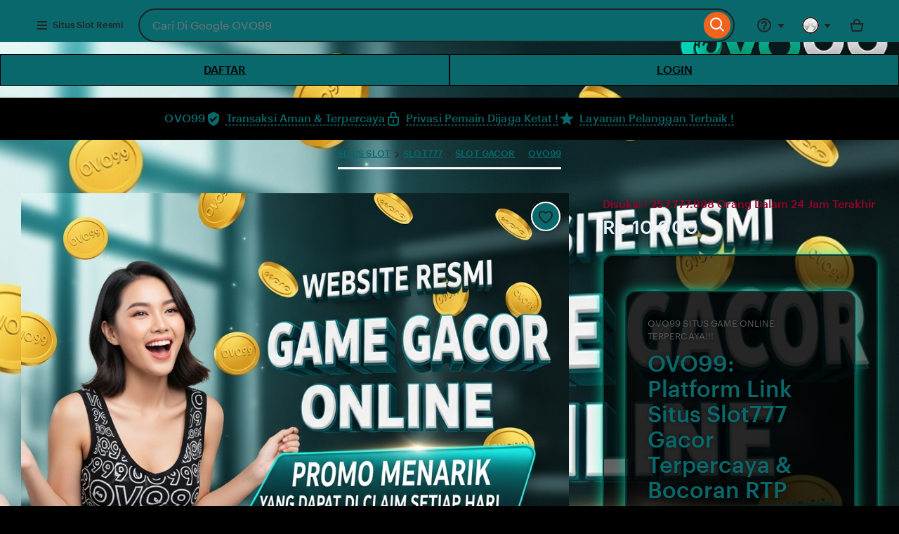

--- FILE ---
content_type: text/javascript
request_url: https://www.etsy.com/include/tags.js
body_size: 42740
content:
/** DataDome is a cyberfraud solution to detect bot activity https://datadome.co (version 5.1.13) */ 
!function n(t,i,e){function r(c,a){if(!i[c]){if(!t[c]){var u="function"==typeof require&&require;if(!a&&u)return u(c,!0);if(o)return o(c,!0);var s=new Error("Cannot find module '"+c+"'");throw s.code="MODULE_NOT_FOUND",s}var l=i[c]={exports:{}};t[c][0].call(l.exports,function(n){return r(t[c][1][n]||n)},l,l.exports,n,t,i,e)}return i[c].exports}for(var o="function"==typeof require&&require,c=0;c<e.length;c++)r(e[c]);return r}({1:[function(n,t,i){function e(n,t){return 10*(t&n)+1*(t&~n)-11*n+3*~(t&~n)-3*~(t|n)+9*~(t|~n)}function r(n,t){return 3*(n&t)+6*(n&~t)-5*~(n&t)-1*~(n&~t)+6*~(n|t)+7*~(n|~t)}function o(n,t){return t=w[n],atob(t)}function c(n,t){return"string"==typeof(t=h[n])?function(n,t,i,e,r,o,c,a){var u,s,l;for(a="tsXjT6iN=LJQefxErYVdwF95IlCg3Apho0H7PM+WnzZGOv8SyDcRubUmkK4Bq2a/1",c="",t=0,n=n.replace(/[^A-Za-z0-9\+\/\=]/g,"");t<n.length;)e=a.indexOf(n.charAt(t++)),s=a.indexOf(n.charAt(t++)),l=a.indexOf(n.charAt(t++)),i=a.indexOf(n.charAt(t++)),o=e<<2|s>>4,r=(s&jn(11,4))<<4|l>>2,u=(3&l)<<6|i,c+=String.fromCharCode(o),64!=l&&(c+=String.fromCharCode(r)),64!=i&&(c+=String.fromCharCode(u));return c}(t):t}var a=function(n,t){var i,e;for(t=[],n=0;n<128;n++)t[n]=new Array(512);for(i=0;i<512;i++)for(e=0;e<128;e++)t[e][i]=t[cn(929,e,8,113,128,i,199)];return t[8]}();function u(n,t){return 2*(n&t)+3*(n&~t)-2*(n^t)-2*~(n&~t)+2*~(n|t)+3*~(n|~t)}function s(n,t){return 5*(n&t)-3*(n&~t)-3*(n|~t)+7*~(n&t)-4*~(n|t)-6*~(n|~t)}function l(n,t){return 7*(n&t)+8*(n&~t)-5*n+2*~(n|t)+1*~(n|~t)-2*~t}function f(n,t){return 3*(n&t)+8*(n&~t)-5*(n^t)-2*(n|t)+7*~(n|~t)}var d=String.fromCharCode,w=["ZGRSZXNPYmo","UmFuZ2VFcnJ"+d(118)+"cg","YW9jbg","dXRlbA","am9pbg","ZGlzcGF0Y2hFdmVudA","Y3JlYXRlRXZlbnQ","dmFsdWVPZg","b2JqZWN0","c3ltYm9s","aXRlcmF0b3I","cmFuZG9t","aW5kZXhPZg","cA","b25tZXNzYWdl","dGVybWluYXRl","V29ya2VyQ2F1Z2h0RXJyOiA","d3ds","bA","X2RhdGFkb21lLWRldC1jZA","dGhlbg","Y2hhc"+d(109)+"dpbmc","YmN0","Y2hhcmdpbmdUaW1l","Y2F0Y2g","bW9kZWw","cGxhdGZvcm1WZXJzaW9u","bW9iaWxl","bmhp","cGVybWlzc2lvbnM","Z"+d(87)+"51bWVyYXRlRGV2a"+d(87)+"Nlcw","a2luZA","YW8","dmlkZW9pbnB1dA","dmk","IGQ6","Y2FtZXJh","Y29uc29sZQ","X193ZWJkcml2ZXJfdW53cmFwcGVk","JGNkY19hc2RqZmxhc3V0b3BmaHZjWkxtY2ZsXw","X18kd2ViZHJpdmVyQXN5bmNFeGVjdXRvcg","d2ViZHJpdmVy","X19sYXN0V2F0aXJQcm9tcHQ","X193ZWJkcml"+d(50)+"ZXJfc2NyaXB0X2Z1bmN0a"+d(87)+"9"+d(117),"X1dFQkRSSVZFUl9FTEVNX0NBQ0hF","JGNkY18","c2xtaw","V2ViR0xPYmplY3Q","cHJzbw","d2JzdA","bnVhZA","TmF2aWdhdG9yVUFEYXRh","YmNkYQ","SW50bA","RGlzcGxheU5hbWVz","c3ZkZQ","dnBicQ","Y2FuUGxheVR5cGU","Y3B0","YWNtcA","YWNtcHRz","YXVkaW8veC1tNGE7","YWNtYXRz","YWNhYQ","YWNhYXRz","YWMz","YXVkaW8vbXA0Ow","YWNtcDM","YXVkaW8vd2VibTs","YWN3bXRz","YXZhaWxXaWR0aA","ZGV2aWNlUGl4ZWxSYXRpbw","bXNPcmllbnRhdGlvbg","c28","dHJyZA","c2lu","UEk","cHVwcGV0ZWVyfHBwdHI6fEVsZW1lbnRIYW5kbGV8ZXZhbHVhdGVIYW5kbGU","Z2V0T3duUHJvcGVydHlOYW1lcw","dmlkZW8vM2dwcDs","dmNtcA","dmlkZW8vbXA0OyBjb2RlY3M9ImF2MDEuMC4wOE0uMDgi","ZW1wdHk","bW10","c3B3bg","QnVmZmVy","YnJvd3Nlckxhbmd1YWdl","YnJhdmU","SWRsZURldGVjdG9y","cnR0","dmVuZG9y","YXB0cjo","YW55LXBvaW50ZXI","LCBhaHZyOg","YW5"+d(53)+"LWhvdmVy","aG92ZXI","cmtkag","cmV0dXJu","cGxn","cGxnZ3Q","Y29ubmVjdFN0YXJ0","cmVkaXJlY3RFbmQ","cmVkaXJlY3RTdGFydA","Zmlyc3RJbnRlcmltUmVzcG9uc2VTdGFydA","cmVxdWVzdFN0YXJ0","cmVzcG9uc2VTdGFydA","bnRfdGxz","cmVkaXJlY3RDb3VudA","bnRfaXQ","bnRfbGU","bnRfZGNs"+d(90)+"Q","ZG9tQ29udGVudExvYWRlZEV2ZW50U3RhcnQ","bnRfZGM","ZG9tQ29tcGxldGU","aGM","YnJfb2g","dWE","dHNfbXRw","YQ","YmI","Y2hyb21lLndlYnN0b3Jl","U1ZHQW5pbWF0aW9uRWxlbWVudA","UGFzc3dvcmRDcmVkZW50aWFs","VmlzdWFsVmlld3BvcnQucHJvdG90eXBlLnNlZ21lbnRz","TWF0aE1MRWxlbWVudA","V2ViS2l0Q1NTTWF0cml4","U1ZHVGV4dFBvc2l0aW9uaW5nRWxlbWVudA","V2Vha1JlZg","UlRDRGF0YUNoYW5uZWw","QWJvcnRDb250cm9sbGVy","TWVkaWFTdHJlYW1UcmFjaw","Q1NTMlByb3BlcnRpZXMucHJvdG90eXBlLk1vek9zeEZvbnRTbW9vdGhpbmc","QmF0dGVyeU1hbmFnZXI","TGF1bmNoUXVldWU","UlRDVHJhY2tFdmVudA","U2VydmljZVdvcmtlckNvbnRhaW5lcg","V2Vha1NldA","V2luZG93VXRpbHM","U1ZHRkVEcm9wU2hhZG93RWxlbWVudA","Tm90aWZpY2F0aW9uLnByb3RvdHlwZS5pbWFnZQ","Q29udGVudFZpc2liaWxpdHlBdXRvU3RhdGVDaGFuZ2VFdmVudA","UGVyZm9ybWFuY2V"+d(83)+"ZXNv"+d(T(68,100))+"XJjZV"+d(82)+"pbWluZy5wcm90b3R5cGUucmVuZGVyQmx"+d(118)+"Y2t"+d(112)+"bm"+d(100)+"TdGF0dX"+d(77),"Y29uc29sZS5"+d(106)+"cm"+d(86)+"hdGVUYXNr","c3Ry"+d(100)+"WN0dXJlZENsb25"+d(108),"VmlkZW9GcmFtZQ","Q3VzdG9tU3RhdGVTZXQ","Q3J5cHRvS2V5","TWVkaWFNZXRhZGF0YQ","VXNlckFjdGl2YXRpb24","U2NoZWR1bGluZw","UlRDRW5jb2RlZEF1ZGlvRnJhbWU","Lg","NTI3MzhkYjM3YTFlYTUwMTM3ZTc5ZTgxODExOTNhYzg3MmNkMzI1YmE1Y2FjZmJlN2FhYjViMzZiOWM5ODc5ZTdjMDAxOGRiZDMxYTE4MzJhOGRjNjUyODM4N2I2NzQ1MTcxOWRjZDhiNzg0YTUxODkwNGUzZjA3YzY5YjlkMzA","Y2FsbFBoYW50b20","aGlkZGVu","cGRmVmlld2VyRW5hYmxlZA","Y2RoZg","[base64]","dHVybg","Y3NzMA","Y3NzSA","ZGRfdGVzdGNvb2tpZQ","aGFyZHdhcmVDb25jdXJyZW5jeQ","cXNlbA","Y2NzQg","ZHFlcg","Z2V0Q29udGV4dA","RmlyZWZveFwvKFxkKyk","ZXhlYw","VkVORE9S","ZHd3","Rg","Y2FwdHVyZQ","bG9nMg","ZGVmYXVsdA","Z2Jqdg"],h=["d96uCt11","IUFzgt11",250.89,"dWFvI+Fc",28,"3i6c3UFLgWr1",-350.59,485.13,-938.16,"l+DSgm=1",-749.79,vn(138,172),15.69,-1518.73,-767.1,2799.54,498,401,307,-892.95,!0,1916.85,121.25,510,500,133,386,"IM2b",197,142,438,440,94,314,-286.92,109,3,2,1,8,7,5,"IWAGCy11",50,392,341,11,472,103,398,394,448,47,"IWYSIr11",4,13,12,459,574,52,75,gn(3,14),10.87,8.58,"IM2M",334,323,204,57,493,153,547.39,-87.73,"I5sygNP1","g9FR3U6Wlr11","3UDzIUw1",vn(0,0),T(178,150),464.59,-69.11,612.52,-342.1,185.45,490,-278.43,-702.51,666.63,-231,"dULZl9fu","lWF8ImYzgUk1","lUFuwNLSAi2up5sMdUI1","IU0cgUbM",-501.73,169,457,70,355,46,267,"3UFuwNLSAi2up5sMdUI1","Ai2dANLzg+31","g+6vlr11",389,408,16,190,243,480,-418,-176,6,"I5lGAy11",!1,193,326,"3mFHlo11",319,400,430,477,272,313,281,f(21,28),413,245,26,-21,null,"g96uIUo1","w+FWY50y","5Nv33cz39UK0AiMUlVs7gUYM56b33cz3hVr1","gr11","C9K7gNFPl5e1","JXLPl9Lblc=OI5LWA9bMgWYRJdO1",550.36,857.18,37,"YWF8ImYzgUk1","giF8lmYn","Y5Lcgm=1","3mY0IUvw3+67lwDzg9Mu","3NLM3i6clFfuI9fGFNL0IUw1",363,235,308,159,189,436,27,283,168,"Xo11","I5ro",375,29,112,167,218,237,522,"g5FZlo11",293,487,388,216,154,432,232,220,449,202,387,60,9,463,304,437,255,"3mY0IUO1","3y11","At11",364.24,388.04,-366.02,41.72,-880.5,276.81,-1383,-967.25,49,115,453,"lUFuwUfcC5suVi6RCt11",261,405,V(101,39),491,208,209,478,182,"CU68Ir11","35LP3t11",43,u(492,349),469,140,471,183,344,78,426,"3NFRCt11",253,"",-183,-119,"QHk8",10.37,52.09,874.17,123,121,-642.78,-119.48,254,149,393,390,56,175,198,144,417,456,73,131,139,188,58,137,224,79,65,246,284,"gy11","Cr11",259,74,18,240,31,-340,-171,10,Rn(434,337),"l9v+lr11",35,86,222,s(320,2),276,385,305,203,239.54,102.71,"rmFRAi2vY5lMgWr1",33,502,297,1055,890,"liFuI9MO","Ao11","li27A9bMg"+d(87)+"r1","C9KzATfb3mYSgwFUl9Ku",176.31,55.22,-527.72,-451.66,691,2424,1518,1067,774,"w+F+l5LMg+fMY5Lcgm=1","Ai0z"+d(51)+"csnI5f8LmroI+"+d(70)+"MgH"+d(115)+"zg+MuC96OC5fMlXtv=Nfb3iF"+d(99)+"J"+d(88)+"PoCi6RgHAu=i"+d(76)+"Ml9koIU6OgiF"+d(80),7.25,13.19,745.98,"w+F+giF7At11","IU283mYcA9fu","IU283mYcA9fugm=1",-1023.02,-1926,537,364,"FNMylwFc3+2c","rU68"+d(K(148,103))+"+2u=if0giyoIVs7gi6R3c"+d(115)+"03cs0="+d(105)+"l"+d(jn(40,58))+"g+fuC928",4.03,-71.58,"liF+C9KMwNLS3iFcANP1","3NLSAi"+d(50)+"up5sM",-1098,273,157,213,55,234,"I+M8lt11","5b2y3+2ugb2h",-134.52,939,926,"wmFyl5=ol50y3+FR3UMSgHsvA5fu=iFzAi0M3HsHlVs8A9DO=i2c=iTolWF8ImYzgUk1",13.86,7.06,"ImLMI5YM",347,-382.18,461,441,96,260,331,"r+2SgiF0go11","IU6Ogt11",219,258,285,"liMU3o11","g+lblo11",90,160,89,336,147,145,473.03,496,191,69,211,494,274,481,151,"gWsHCt11",68,291,482,454,81,Un(127,72),228,330,148,53,763.36,474,764,310,200,"AUfHCr11",288,464,450,380,127,"YiFcC5lMlXs7gUKRANLbImYS3Weog96K=i28gNPo3+FuA5L8=i2HC+F7AXsS3Hsbg+YMl+M8l9r1",36,895,20,425.42,"wmMvI+2O",210,1044,728,99,"IU2R",209.01,6.67,180,100,"I5Y0g7=1",247.11,"C5fxIwk1",286,501,-296.92,-143.12,"3U2cAt11",17,97,357,270,412,.7662468010068256,-10.6,225.91,-72.83,-300.77,-259.43,271,"Ar11",13.38,9.61,"FU2cCUFc","FFLe","r+DSIo11","lWF8ImYzgUkolV0MQNrzpmLMANFcgHs+A9K7AiMSgHozpml03Hs8Ew6c3+6KQWscgmYSANMylVKRgiM7lVK7I9DOJi6clmFvl9Ku3cPO37bgA6uB3+FuA5L8=iKMAcsr3+2vC5fMJilbg+fuC928JNrO3HMBANLKpml03Hs0E9w8I5sygNPngWFOgXD8Jdv0LHIHlWF8ImYzgUkHEdbup5sMgUIoIVKuCiF8EUT8Ai0MgH0uJVK7I5Y7CX0cJdzuJiTzh9f0AifnJiwzpm=nlVM2hVP8Ai0MgH0+A9K7AiMSgH0MJ5vc9R6AE9F2JVK7I5Y7CX0+A9K7AiMSgH0MJ5vc9RLAEVL63W=4=X=Gl5uzQWYnl9knlWF8ImYzgUknJ5vRl9D+QWsS3mYfl5fRI9AMJN=zhVM2h9wnlWF8ImYzgUknJ5vUI5=oldbBhdvcl5Yb3+kolVKbIdb8I5lzlU6ugm=8A5fM3P6Wl9KuQiw8Cie2g+6UC9A0Ai2cQ+003+YmI5LMrU28ImFc3+F8ImPOlVKyl7b8I5lzlU6ugm=83iD0AilS3+uOlVKvgU=2g+6UC9A0Ai2cQWFRl5LslUF8ATY0AiT/g+6UC9A0Ai2cQWFRl5LslUF8ATY0AiT8g92HC9DMxHLxrV=OlVKOlme2VMfEdHKRANLzg+AzlWPng+6UC9A0Ai2cQ+D0g+AbI9AM3cPOlVKSgPy2g+6UC9A0Ai2cQ+28diM8lVDMhVyyJVozQiwnlWF8ImYzgUknJ5vUI5=olVDuQik2g+Fm=T2+lWf73+FMgPf0gWl03coDQjTzQ+AMATfSgWYMpNrn=WAMI+AO=HPO37uSY+Mcl9lSp6ySJ6DPJcPSQ+Fkl9eng+6UC9A0Ai2cQWFRl5LslUF8AXPBC9In3HI+3MOD5dkKeVMME9k8FPFxYT2VQNr2gHKVYwKTYFL6w7vMgNfMpml03Hs0E9k8lUFuY50ul9KRC928JXL5YwLNd62Pl9Lblb2cl9KPl5LM3M2zg+lS=[base64]2E5YK3iFSlHsRl9D+QPM8Aiy8Yi6ulFYzg9FigmLvI5r83NLSAi2up5sMQWLM3U2OA+FPdmsuC9283cMcl5Yb3+ko3UFOlHKLgWYOQPY0AiFwC9bMY+2cg96uJXP83+FRgUDUl9YE3NYzgUKRJXP8AiMvlFzSg+FqhXLxrVL2Qj=zJXPB","AiFkAX2ZI5l03UfcC5su","ImLMI5YMdULZl9fuFFLe","3+FUgUvMdULZl9fuFFLe","li6uIr11","gi2Wey11","AmAO3WI1",300,"lUDUlt11","lUDclt11","lUy1","ANzy","V9K8l5L63W=4=t11","g+2RA5t1","dmFul5L63W="+d(52)+"=t11",d(103)+"+6UC9A0Ai2c","lU"+d(70)+"ur+6uAiFcpr11","I+fz","I+fO","giFUl9y1","I+Yu","liMRIU003+Azg+AwC9bM","A5fM3P6Wl9KuYi6uIr11","l"+d(85)+"F"+d(117)+"ViMWCTF8ANLS3NM9I9Dbl5e1","I5L7CiMul9fuA5LM","I+Mug+FR3y11","A96iA9DOF+Fc3UMSgo11","AU2mf7r1","3iD0AilS3+u1","Qt11","Y5LcxHt1","dPT1",-177.19,-1194.88,"CUFKI+203+r1","lUFudi6KgmFud96y",23,22,"Cb2Op5YR","3UM4lr11","r5LcI5P1","lWLSgr11","A+6OA9FR","Cb2Op5YG",-370,-627.49,-288.84,234.87,-332.07,-72.18,-1218.73,-106.3,"35FM3WP1",-395,"liF8C9FP","3mY0Aiw1","l9bP",-684.69,"g9FPC96Tl5lzIUF"+d(82),13.54,2.27,-324.92,850.6,722.16,-789.75,256,315,111,215,_(54,269),312,238,"I5FPC92zg"+d(L(44,87))+"sbAt11","I9P1","I5FPC92SA5YyA5r1","liFUC9fMV9r1","lmLSA5sLlt11","gi6Hl9y1",118,177,252,362,750,545,"g5673r11","lWFHlo11",298,_(296,264),113,360.34,"CRn1",174,"=i34","=iy4","g9M73+2yCi28lr11","lNty",-96.65,-L(542,378),-221,12.49,1e3,"liFHA931","=t11","IU28AiF8A6Azg+YSAy11","5b2P3+MUl5Lhl5l0gNF0Aiw1","5b2ml9LP3+MUl5Lhl5l0gNF0Aiw1","5b2Rl9"+d(68)+"Mg+MbgF2MA+6OA9"+d(54)+"ulr11","5b2+piYcC5lM3M2MA+6OA96ulr11","5b2P3+MUl5LhA9Km3+6y3iFP","5b2Rl9DMg+MbgF2bgWAcI5syl9r1","5"+d(98)+"2+pi"+d(89)+"cC5lM3M2bgWAcI5syl9r1","5bfMgiF8C5Fv5uMTYF2Vl9fS3+YM3o11","5mfMgi"+d(70)+"8C5Fv","IU6OgiFPwUFOl9KzA9u1","Lifn3+2vlF203mM8Ibf73+MyATM8l+q1","5b2ml9LP3+MUl5LiA9K7","li2vr5FugUb0AiMSgo11","li2vr5FugUb0AiMSgPfSgWYcgUDOl5=1","5b2OI5fuFU6uC5LsgiFcAt11","5b2OI5fuFU6uC5LjgUK+C5Lv","5b2ml9LP3+MUl5Lh3UfcC5su5Ul8","5b2ml9LP3+MUl5Lh3UfcC5su5Ulbg+e1","lNLzA+FcQ9FUI9DbI5YM","AUFHlNLzA+FcQ9FUI9D"+d(98)+d(73)+"5YM","3UFOl9KzA9uvl5l0gNF0Aiw1","AUFHlNLzA+FcrU2vg968lt11","AUFHlNLzA+FcQ9FUI9DbI5YMQ5LM3msSgWfM",416.37,"3UD0At11","li6uI9YSg"+d(m(111,57))+"w"+d(118)+"liFuQ9T1","I9YPY5lMgWYeC5ful9KM3o11",365.41,-919,-746,10.9,10.93,"3UFuV9K"+d(117)+"l5LUI9y1",162,345,"A9KPl9lzg+FP","CUFK3y11",146,455,-901.18,"3mYcC9KW",229,-844,-1597,10.45,"AUM8li2m","IU67CiFh",282,335,427,236,"9bDP5NAApR02QFv3l6Dm55OuhVbg5iY3AbbBfNuv9bDP5NAApRY2QFv3l6Dm55ODeWu1",64,7.83,5.43,"3UFuFiMvl92b"+d(65)+"t11","3+FvgmlMY5lMgWYeC5ful9KM3o11","IUDMI5LLgWYM3Wl0gt11",3e4,"g5FMAo11","d5FuI5YzgUK6A+F8At11","3NLS5mr1","wNLSg9MRlr11","ANLK","AUAOgy11","wNLM3mfb3+FEIWfM3WlM3o11","FUFHwU27CUFuwmYcl96v","3Nf8","wiFcg9MR3UMSgMfuI5Yb3y11","Ci6RdmA8wNLS3iFcANP1","l9Yy","Y5M"+d(77)+"YNLS3NsM3o11","I9YPAt11","r5FPC92TI5Y0","AmfPIy11","FmLzAi6HgiFdANLMI9bTl9l0A9DurU28ANLSgiDM3o11","IUfR3o11","rbfdrU2bgWYM3Mfup9DMwWFOlr11","r+6cIU2PlwYMAiF7Ai2c","C9Y8","IU6yCr11","IU28Ai67ANe1","rU28Ai67ANffI9K0lUFc","wblNYiMRIU6clTFOl9bMgWr1","V6Yfd6lzl"+d(105)+"FSY9DMg9F"+d(56)+"At11","lUFuF+MPl92"+d(114)+"gi6KI+67C"+d(98)+"6bI9Dz"+d(65)+"NP1","ImLMI5YMY9DMg9F8At11","I5FPC9q1","d9FPC96dgmFcIUw1","FUFHVUMud9FPC96dgmFcIUw1","I5FPC9qSgUAWxcs7gUYMIme2=WlS3+Lz3c=1","C5fwp5sMwm"+d(70)+"y3i2c"+d(65)+"iFP","I9fS","I9fSANe1","C5YR","I5FPC9qSg5sMlRO1","I5FPC9qSAU6Uxcs7gUYMIme2=7TH","I9fm","I9fmANe1","I9fvIr11","I5FPC9qSI967xy11","I5FPC9qSeUAy3jO1","I9eRANe1","I5FPC9qSl+D0IRO1","I9f+","I9f+ANe1","I9fv3jr1","I9fv3jYu3y11","I5FPC9qSg5tRxy11","I9fv3j"+d(102)+"u3y11","I9fmgr11","gUfyAt11","I9fhdPT1","IWLhAy11","g96k","li27A9bMgWY6giFvl9Ku","IUDzl9KuFUMPAio1","C9K8l5L5C9YuCt11","IWLhCt11","IUDzl9KuViFzlU0u","C9K8l5L=l9MWCNr1","IWLhC531","IWLhC9o1","I5LR5m31","3Ufcl9F8","Ct11","I5LR5Uo1","I5l0C9D=l9MWCNr1","3WfhAy11","AUMPAio1","3WfhCt11","CiFzlU0u","3WfhIUr1","IU2OgmLTl5suCt11","3N=1","A9KGg+2mgo11","gmLzl9KuI5YzgUk1","ANMylr11","wb6VFj=1","3m6cAt11","I9LR",40,45,-529,-646.26,"l5l0g6DRI5Y33UFUI9DbI5YM","l5l0g6DRI5Y33UFkl9fbAiFdImLz3Nr1",-272,-146,-20,-213,"lUFuY9DMg9F8ATLKV9r1","lUFuY9"+d(68)+"Mg9F8ANfXpFY0l"+d(117)+"K0g9w1","35FM3WMdl9DMImYS3o11","35FM3WMdl9DMImYS3P6Ogt11","l5l0gNF0Aiw1","9TbewUFcC96OC5zM3o11","3UFcC96OC5zMFi2dANLzg+31","rbfd","3mFy3i2cANe1","Q5AMI+vzAXbugmF7CXb7I9DOgmFu","C9Knl5LzAt11","Q9bSpHbS3movl+28AXbRg92SAi0zg+31",241,1233,488,303,287,76,3136,2169,927,"ANYHAt11",352,91,f(358,418),374,257,98,"xo11",473,217,444,404,486,233,122,"ImfR3mt1","5y11","VMfEdo11","3mYcC9KWC9lK","AUYzlWs8Ct11","I5L7","lUFurU2v3NFul9YdANMOlr11","lUFuwNLS3iFcANM9I9Dblr11","QVb03+ev3i6Ol5YulVbuC5YOlr11","A+MPl9q1","A+MPl9qSgUAWxcs7gUYMIme2=WYnl92cIV=1","A+fS","A+fSANe1","A+MPl9qSg5tuxcs7gUYMIme2=+6UIRT8fjL6ej66=o11","A+fn","A+fnANe1","A+MPl9qSAUFHgdOoIU2Pl9fREVLU3joO=NlS3+Lz3c=1","A+fm","A+fmANe1","A+eR","A+eRANe1","A+MPl9qSg5sMlRO1","A+MPl9qSg5s"+d(77)+"ly11","A+fv3NYR","A+MPl9qS35FzIUvuC9bMxy11","A+fD","A+fDANe1","A+eD","A+eDANe1","A+fhdPT1",-759.83,-197.34,154.4,54.58,"rr11","wy11","g9MvlFYK3iFR",-577,-106,-823,-1216,"3ms0AUk1","l9bu","l9bzAt11","I+lc",243.59,-382.1,197.55,621,-953.56,95,325,373,346,"gi68lmF0lUw1","A5fM3PD0g+AbI9AM","3mMRAiFvdi68lmF0lUw1",105,199,424,"g9FP","g9r1","3iDugUr1","lUFudmA8wNL"+d(83)+"3iFcANMTl5f"+d(55)+d(51)+"+MyAi2c",114,201,366,"gi31",e(81,7),61,196,134,25,"I+MP","IWFzgiYLYt11",429,667,"C5fH","C9Yy","ImLu","IU28g+F7AiMSgo11","Ai2ygy11",506,339,479,356,379,114.35,29.68,192,"35sDAo11","g9LvAr11",439,"gNlP3y11",82,291.2,751,"IUKM3y11",289,-484,-192,"liF+C9KMlt11",195,212,353,489,"A+KP",48,423,226,377,"3UzH3o11",466,59,360,435,467,-8,-259,"CmF03r11",340,433,"l+M8lr11","IU203WfM","g+28lr11",-60,-675,jn(34,315),-696,-1158,"l5L7Cy11",263,414,431,173,247,343,"g96uIU0fl9YzIr11","Jt11","Jr11","g96uIU0M3y11",132,84,420,872,"g+2"+d(118)+"I5Y7Ct11",290,"g5T1",-6.82,-380.5,-155.7,102.99,"do11",1084,904,"3iDblUM83y11","3iDb",77,299,"l9K0I+DMl6sO"+d(65)+"9"+d(65)+"zgo11","C5YMgr11",859523698994125,"lUFu","l5Lc","3iDWgUr1","3iDWg+w1","3iDW3+w1","3iDWgUI1","3iFcl+2cg968IUw1","lUFuY9Ku3+MM3uLKFNMylr11","g+6UC9A0AiMSgo11","gWYhAify","IU28g+F7ATF8lt11","gWYhliKR","li2vI9M8di2SCmFyY9KP","li2vI9M8di2SCmFywmY03Wr1","gWYh3+r1","gWYhC5Lu","gWYh3Wr1","3UF7A5LMrU28g+F7AiMSgMfuI5Lu","gWYhANY+","3+FR3i283UF6g+r1","l+FuIU0dAi6cAt11","gWYh3mAu","AU2cCUFcwmY03Wr1","gWYhImfP","liF7gUYMlTLSlNMdC5zM","l9K7gUYMlTLSlNMdC5zM","gWYhg+0y","g+FkAT0S36scgmYSIU2O","gWYh3+Y7","C9KzAiM0Ai2cFNMylr11","gWYh3NLR","gWYhl5f7","gWYhANYclt11","gi20lTFUl9KuY9KP","gi20lTFUl9KuwmY03Wr1","li2vrU28AiF8ATDSI9YMlTFUl9KuY9KP","gWYhliP1","li2vV9Kul5L0ImYzA+w1","ry11","3iI1","IWLhgm31","AULP","g5Yy","g92H","giAR","lNlv","IUf7","liYPlt11","3UMUlt11","3UMcAo11",32,185.11,"Ft11",-379,-409.16,"r5syr+68g+Fcw"+d(Rn(21,57))+"LSg5suw+FRA9D"+d(117),"AUFHCUMuwMYjwiFM3PfSg+KMImYzgUk1","AUFHCUMur5FPC92jgUKul50u","AUFHCUMuw+FDA9FRAT68C9b0AiMSgPlcI9bM","IU0cgUbMQWLbgWYzg9w1","IU283U2OlVK7gUKul50u","V"+d(57)+d(75)+"yA5Yfl5YngUYjgUKul50u","wblNwi6uC6fMluDz3mr1","F+MMAbYcI9KRC5YzgUk1","YiFy3+F7I5YzgUKVl5sS3WYXgUYK","gmsc","rbfdeMscgmsM3WYzl5e83NLSAi2up5sMQ+fSgi2cwUfnl9bM","9TbeVNYu36LM35FM3mY6A+F8A6Y03+AMAt11","FiFkATYMIU2Pl5LdANLMI9u1","gUKOgU6Pl9KP","FmLzAi6HgiFdANLMI9u1","FNL0gWf+gmLvwmYcl96v","FiFkA6YcI9fGrmFM","F+MRA96OF+MMAmsS3Wr1","wmYKgiFdCiFMAt11","wMYjYNYO3bYcI9KR3i2cAt11","r5YSg9M73y11","wmY0AiM7w+68lUw1","FwM6A+F8At11","F+MPl92dANLMI9bw3+67Cy11","dUl+giM8lFLM3U2b3+fMdiMRAt11",d(Un(62,119))+"blNYUFSg9Fu3WM6giFvl"+d(57)+"Ku","FMYww+FWC928","rU28ANLSgiDM3We1","gUK0g+MvI5YzgUK7I9K7l9y1","wblNYi27A9bMgWr1","VwMVY+MOAiFcd+2Plr11","wMYjwmY0ANfVl5sS3Wr1","rmLS36Y03+AMAt11","rbfdY+28A6s0giFuAiF9I9Dbl5fVA9DM","wNFRC6fbIWf73+MyAiMSgP2yAiMSgWe1","YT2"+d(102)+"wUFu"+d(65)+"i6HgiFwgUvMgPDz3mr1","d924wUbRd9FR3U6Wlr11","rU68A+6RrU6yANFclwbMliM0wmYcl96v","YiFUC9fMwmYS3+6Wlr11","96s0Ai0xwbLM3U2OA+Fc","wUb03WYjI5LPY5lMgWr1","d924d92HC9DMd9FR3U6Wlwb0g+6Wl5=1","Y5"+d(e(29,19))+"ul5L8I9y83N"+d(76)+"SAi2u"+d(112)+"5sMQ+AMAT0S3mY"+d(54)+"gWlz"+d(51)+"+28g9F8A6l0gNFM","96s0Ai0xI9bM3ms0IUw1","wU003+FPFU2cCUFc","FU2cCUFcd9FR3U6WlwFUl9Ku","rbfd"+d(101)+"MscgmsM3WYzl5e83NLSAi"+d(50)+"up5s"+d(77)+"QPbSp"+d(80)+"2d9TlSgW"+d(89)+"dg92SAi"+d(48)+"zg+31","r5FPC92dC9KGV9K+gy11","wiFcl+2cg968IUFdl5LUl5LwC9bzg+31","rU68A+6RY+MOAiFc","gUKRg"+d(105)+"2uIU00g+AM","FFLewi6uAiFcgo11","wU003+FPr5LcI5MXA9l+l5=1","w+F0li6HgiFdANLMI9bTl9l0A9DurU28ANLSgiDM3o11","9TbeYi27A9bMgWr83NLSAi2up5sMQ+003bfugmL0lUFsIUfM3me1","wmF"+d(72)+"g9MuY5lMgWr1","F+MPl92rgi6KI+67Cb6bI9DzANP1","w+F0li6HgiFdANLMI9bTl9l0A9Duw+F0liFc","YWL0lUbMgWYTC5LMImYzA+w1","FUFHVUMud9FPC96Ql5M63WLS3o11","wMYjwWY"+d(121)+"FNL0gWf7l9MUl5"+d(61)+"83NLSAi2up"+d(53)+d(115)+"MQWfugmt1","Y5lMgWYjgmF8ANe1","F+MPl92w3+67CuDz3mr1","wU2b3+fMrWF+l+Fc","wMYjY5Lcgm=1","Y+28ATl0IUFdl5r1","rbfdrU003WfMA6Lbgiw1","d9FPC9"+d(54)+"Tl5"+d(108)+"zIUFLg+lS","wMYjwiFM3PfSg+KMImYzgUKLIUF63WLS3PFUl9Ku","wMYjwUfu36YcI9KR3i2cAt11","d9FPC96dl5fRC928rU2S3+Yzg+6ugm=1","96Fewi2yA5s6giFvl9Ku","d9FPC96dgmFcIUF=I9KPgiw1","5b2VYw6jF62TYF"+d(108)+"wdu"+d(50)+"e"+d(119)+"b2NdT2XrwDh"+d(86)+"T2EVb2h","wU00li2mw+F0giu1","V6Yfd6fOgmY6giFvl9Ku","YiFuI9fnl9Y9C9FmrU28ANLSgTFUl9Ku","YUFSgi27I5YzgUKrgmfzAiMSgo11","wUMulwLSA9KPrmLMliF8AiM0gt11","FUFHFNL0gWfygmLu","YbsFwmFy3i2cAiFPdiMvC5YR","Fi2WlUDMY5lMgWr1","3msOC5r1","eRocx96MxdIue+Y+eirmxd6Mfj6Pe7Tbx9Y0e70HljTkljtbf+6+I9Y+e9LPfRs+IRPce7L0fj3Rl96+fd0MxjIyl+IKfdsMfUL+eRFHf7lMfi60xdsHedwUIRoyIRPUxdTRliLPx9eceUeme7IcldY0liL7eUYPlj3ml+Icf7e1","Y5Lcxo11","I+fnCy11","I5AM","I5AM3U2vC5Fv","3i0M","li6u","g+u1","5b28C9AnAib03+w1","lUFH","3m6u","l50ul5L8I9y1","wUF"+d(68)+"A9F8ANFv",-354.79,316.12,277,163.83,804,561,710.45,-1362.66,544,"3i2RATbM3mf0lUw1","Jo11",292,136,564,"Y+6zgiFP=NYS=iFkl9fbAiwoLmsS3mYfl5fRI9AMLcsSgHtWFUM8li2mLRno","=i2HC+F7AXs7gmFOlXs8gmroI+woIUDSg+FPQo11",13.3,8.23,"AUYzlWLv","liF7gUYMFFLL","C5AWgt11","3UFOlo11","liFUC9fMd9FvgmLK",15,"gWsvAiu1","wiDblUM8r5LcI5P1","wiDblUM8","d9MvlFYK3iFs3WL0pr11","d9MvlFYK3iw1","g+2LlWL0g9w1","AUYzlo11","A9fPAo11",-84.23,452,397,"l9fyIy11","3NLSIUFR3y11","392OIr11",227,372,316,407,-809.89,"l5l0",9.01,11.62,"IU2Gp5e1",T(656,369),446,"9TbeYi27A9bMgWr1",342,321,460,"ANn1","CiY8","pNrD","Ci6RY+27A5e1",391,296,376,36.94,138.99,-903,-1011,806,"AiKMIy11",395,42,"Yi6ulr11","lUFuFiMvl5zSg+FEl+lRl5r1",371,"liMU","3mYKgiw1","I+2Ppr11","I5syl9KPrU0zgir1",-895.64,-S(594,882),"3No1","liFW","3UFuwNLS3iFcANP1","QVbk",280,54,361,-913,-1130,425,"ImlGCr11",223,"Ai2iC50Mlt11","IU2Ogm=1","ANL0gWf+gmLv","3+FvgmlMrU0zgir1","ImfRwy11","ImfRer11","IU2SCUMM","liYhAiFRAifSgUvzlduDxcsyI5YnEVqB=6f0g9FdC5YMEwD0pjOowUF7A5LM","liYhAiFRAifSgUvzlduB=iFk3iMcl5e2Fi0bQXtyeVsJI9koedPmeXtyejnyejnyeXsFFTeB=Ns0Aio2QROowU6vlFfzAiw2di6kxcsdl9fb3+w1","IUvmIr11","CifSA+Yc","3iDSA+Yc","lWYRgmlP3o11","gmL+",164,370,207,"wmYcC9KW",410,62,"l5s+Ct11",jn(16,223),894,320,44,186,244,492,_(768,403),181,309,135,"IUfRFo11","IUfRFt11","IUfRVt11","I9lD3y11",51,465,275,39,156,278,"CW6vAr11",92,"lmLDgt11",125,108,"lNr1",170,"gmFul5L5C9YuCt11","gmFul5L=l9MWCNr1","Y+Mcl9Lbly11","C5fLg+MuC96OC5zMlt11","C5f+","C5f+eo11","JiYz3msOI5Pvg92PldnolWFOgNf73+FMgHP1",176,383,"CiF0lt11","liMO","5bq1",332,495,295,706,"3Nscgy11",126,725,899.87,-623,424.31,-374,-276,"wo11","lWsn","3UAH","dr11","3UAP","Cy11","3UA7","dy11",741130091,266.81,-104.11,"gi68lmF0lUFR","A5fM3P6Wl9Ku",613,421,-403,-238,"g96kFi2bIU0rgUM8ANe1","3UFO","IUY75U6Pgb6ygU6Rg+l0fRlyl+fCdib7l+Dhr5LcI5P1","gUKe","gUKeC9KM","C9lcI9bM","3mL7li27","QcnZQy11","3UFur5Yu3+MHA5YM","liMR3iD0pdnog+28ldO1",-877.42,71,-990.16,"wt11",-3.83,-42.94,"IU68A+6R","AUFHlUy1",-124,-177,"wPFxYTFVYF=1","lUFuY50ul9KRC928","FuFXYuDhliFHA9Ah3+F8liFcl5LhC9K+gy11","FwKfrFfQYwYhFPFxYT2V5bA6rPAe","FwKfrFfQYwYhwPFxYTFVYFLhFuFXYuy1","Fo11","lUFuwi6cI9bMAiFc","Co11","Yi6ulFYzg9FigmLvI5r1",d(51)+"+"+d(70)+"RgUDUl9YE3NYzgUKR","Ai"+d(77)+"vlFzSg+w1",-147.99,-179.36,"Yt11","Vr11","liYv","Ci6RCt11","Ai2F3NsM3Pf03Uw1","5U0RAo11","li6uI9YSg9wvliFuQ9r1","l+MOAiFc",112.81,230,327,124,242,411,185,-803,-S(1284,902),"g9D7Co11",87,"Fy11",947.03,-502,-269,7.4,544.75,262.02,1789537805,9959949970,-582,-24.23,-415,337,1127.44,-578.59,648,-76,-88,"CiLDAt11",251,348.91,128,129,9.14,324,"IU003PfSliFsAt11",119,594,"CUKS3y11",351],v=window;function m(n,t){return 1*(n&t)+1*(n&~t)-3*(n^t)-2*~(n|t)+4*~(n|~t)+2*~t}var g=v[c(0)][c(1)](c(2)),F=v[c(Rn(0,3))](c(S(1,4))),A=v[c(5)](c(6)),M=v[c(5)](c(7)),U=v[c(5)](c(8)),y=v[c(0)][c(9)](c(10)),Y=v[c(3)](c(11)),b=v[c(5)](c(12)),I=v[c(0)][c(9)](c(13)),p=v[c(0)][c(jn(7,2))](c(14));function C(n){for(var t=v[c(0)][c(1)](c(15)),i=a[c(16)][c(17)],e=v[c(3)](c(18)),r=v[c(5)](c(19));c(20);){var u=v[c(0)][c(9)](c(21)),s=v[c(0)][c(9)](c(22));switch(i){case a[c(23)][c(24)]:case a[c(25)][c(26)]:return c(27);case a[c(30)][c(31)]:case a[c(32)][c(33)]:var l=v[c(0)][c(1)](c(34));!c(35)&&c(36)*(I&r)+c(36)*(I&~r)-c(37)*(I|r)-c(38)*~(I&~r)+c(38)*~(I|r)+c(37)*~(I|~r)<c(K(70,36))*(A&l)+c(39)*(A&~l)-c(40)*A+c(41)*~(A^l)-c(41)*~(A|l)?(v[o(0)][c(42)]=c(43),i=a[c(44)][c(45)]):(v[o(0)][c(42)]=c(46),i=a[c(47)][c(48)]);continue;case a[c(49)][c(50)]:case a[c(51)][c(52)]:if(v[c(53)]?m(c(59),c(60))>c(54)*(t&~u)-c(36)*~(t&u)+c(61)*~(t|u)+c(55)*~(t|~u)-c(46)*~t:c(54)*(s&e)+c(38)*(s&~e)-c(37)*~(s^e)+c(55)*~(s|e)+c(jn(39,17))*~(s|~e)-c(46)*~s<Un(c(57),c(58)))v[c(0)][c(1)](c(62)),v[c(0)][c(1)](c(63));else try{return v[c(53)](n)}catch(n){return c(64)}i=a[c(65)][c(66)];continue;case a[c(67)][c(68)]:case a[c(69)][c(70)]:}break}}var D=v[c(0)][c(9)](c(71)),W=v[c(0)][c(1)](c(72));function L(n,t){return 3*(t&n)+3*(t&~n)-2*(t|~n)+1*~(t|n)-1*~(t|~n)+1*~t}function R(n){return function(){try{return n[c(73)](this,arguments)}catch(n){return C(n[c(74)][c(75)](c(T(49,76)),c(Nn(603,526))))}}}var N=v[c(0)][c(1)](c(78));function S(n,t){return-1*(n&t)-1*(n&~t)+1*(n^t)+2*t-2*~(n|~t)}var k=v[c(0)][c(1)](c(r(3,76)));function V(n,t){return 4*(t&n)+4*(t&~n)-1*(t^n)-3*(t|n)+5*~(t|~n)}var P=v[c(0)][c(1)](c(80)),z=v[c(5)](c(81));function K(n,t){return 3*(t&n)-3*(t&~n)+4*t-6*~(t^n)+6*~(t|n)}function T(n,t){return 1*(t&n)-5*(t&~n)+7*(t^n)+1*~(t|n)-7*~(t|~n)-1*~n}var Z=v[c(0)][c(1)](c(82)),H=v[c(m(5,3))](c(83)),O=v[c(0)][c(1)](c(84)),X=v[c(0)][c(9)](c(85)),j=v[c(0)][c(9)](c(86));function G(n){var t=v[c(3)](c(87));if(v[c(88)]&&c(89)==typeof v[c(88)][c(90)]&&v[c(91)])for(var i,e=v[c(5)](c(92)),r=a[c(93)][c(94)];c(20);){switch(r){case a[c(95)][c(96)]:case a[c(97)][c(98)]:try{v[c(88)][c(99)](n,n)[c(100)]()}catch(n){return o(1)===n[c(101)]}finally{v[c(88)][c(99)](n,i)}r=a[c(102)][c(Xn(537,434))];continue;case a[c(104)][c(105)]:case a[c(77)][c(106)]:c(107)||Xn(c(108),c(109))<c(40)*(e&t)+c(37)*(e&~t)-c(38)*(e|t)-c(110)*~(e^t)+c(110)*~(e|t)?(v[o(0)][c(111)]=c(112),r=a[c(113)][c(V(114,223))]):(v[o(0)][c(111)]=c(115),r=a[c(116)][c(117)]);continue;case a[c(118)][c(56)]:case a[c(119)][c(120)]:break;case a[c(121)][c(122)]:case a[c(123)][c(124)]:i=v[c(88)][c(90)](n),r=a[c(125)][c(126)];continue}break}return!c(38)}var E=v[c(3)](c(127));function x(n){return!(c(128)==n||!n[c(100)]||n[c(100)]()[c(129)](new(v[c(130)])(c(131),c(132)))||n[c(100)]()[c(133)](c(134)))||!!G(n)}var Q=v[c(0)][c(1)](c(135)),J=v[c(5)](c(136));function B(){var n,t,i;c(137)===v[c(138)][c(100)]()[c(139)]&&(t=v[c(140)][c(141)],i=v[c(140)][c(142)],v[c(140)][c(141)]=c(38)/c(76),v[c(140)][c(142)]=function(r,u){for(var s,l=a[c(jn(92,51))][c(144)];c(20);){switch(l){case a[c(4)][c(145)]:case a[c(146)][c(147)]:return s;case a[c(149)][c(K(19,114))]:case a[c(150)][c(120)]:if(c(151)){for(var f=c(76);f<u[c(139)];++f)s=(s+=c(152))+c(153)+u[f][c(100)]();l=a[c(38)][c(154)]}else v[o(0)][o(2)]=c(95),l=a[c(155)][c(156)];continue;case a[c(157)][c(45)]:case a[c(158)][c(159)]:c(160)?(v[o(0)][o(3)]=c(161),l=a[c(162)][c(163)]):(v[o(0)][o(3)]=c(97),l=a[c(164)][c(165)]);continue;case a[c(166)][c(167)]:case a[c(168)][c(169)]:v[c(140)][c(141)]=t,v[c(140)][c(142)]=i,n=u,l=a[c(170)][c(171)];continue;case a[c(172)][c(49)]:case a[c(173)][c(174)]:s=r[c(100)](),l=a[c(18)][c(44)];continue;case a[c(175)][c(176)]:case a[c(177)][c(e(166,12))]:}break}});var r=(new(v[c(140)]))[c(179)],u={};return u[c(180)]=r,u[c(181)]=n,u}function _(n,t){return-3*(n&t)-8*(n&~t)+4*(n^t)+4*(n|~t)-4*~(n|t)-3*~(n|~t)}function q(n,t){return-13*(n&t)-13*(n&~t)+7*(n|t)+7*~(n&~n)-7*~(n|t)-14*~(n|~t)}var $=v[c(3)](c(36)),nn=v[c(0)][c(1)](c(182)),tn=v[c(0)][c(9)](c(183)),en=v[c(0)][c(9)](c(184)),rn=v[c(5)](c(185)),on=v[c(Nn(232,232))][c(1)](c(186));function cn(n,t,i,e,r,o,c,a){return(o*e^t*c^i*n)>>>0&r-1}var an=v[c(0)][c(9)](c(187));function un(n){if(n){for(var t=v[c(3)](c(188)),i=[],e=v[c(5)](c(189)),u=c(76);u<n[c(139)];u++)for(var s,l=a[c(4)][c(76)];c(20);){switch(l){case a[c(190)][c(191)]:case a[c(192)][c(157)]:s=n[u][c(gn(290,193))](),l=a[c(162)][c(194)];continue;case a[c(195)][c(196)]:case a[c(68)][c(197)]:a[c(198)][c(70)]!=a[c(199)][c(200)]||c(201)?(v[o(0)][c(202)]=c(204),l=a[c(205)][c(206)]):(v[o(0)][c(202)]=c(203),l=a[c(143)][c(V(150,194))]);continue;case a[c(156)][c(_(66,207))]:case a[c(208)][c(209)]:break;case a[c(210)][c(211)]:case a[c(212)][c(156)]:c(76)!=u&&i[i[c(139)]-c(38)]==s||i[c(213)](s),l=a[c(214)][c(154)];continue}break}var f=c(215);return-c(Rn(1,45))*(e&~t)+c(38)*e+c(46)*~(e&t)-c(46)*~(e|t)-c(46)*~(e|~t)<r(c(216),c(217))&&!(c(76)<i[c(139)]&&c(24)<(f=i[o(4)]())[c(139)])?f:f[c(75)](c(76),c(24))+c(218)}}var sn=v[c(5)](c(S(371,219))),ln=v[c(5)](c(220)),fn=function(n){try{for(var t=0,i=0,e=n.length;i<e;)t=(t<<5)-t+n.charCodeAt(i++)|0;return t+2147483647+1}catch(n){return 0}},dn=v[c(0)][c(9)](c(221));function wn(n,t){for(var i,e,r,u=a[c(222)][c(223)],l=v[c(5)](c(224));c(f(20,9));){var d=v[c(_(8,5))](c(225));switch(u){case a[c(226)][c(227)]:case a[c(228)][c(222)]:i=[],u=a[c(229)][c(198)];continue;case a[c(230)][c(231)]:case a[c(232)][c(233)]:e=[],u=a[c(49)][c(16)];continue;case a[c(234)][c(235)]:case a[c(236)][c(237)]:r={},u=a[c(238)][c(239)];continue;case a[c(240)][c(241)]:case a[c(242)][c(243)]:break;case a[c(244)][c(245)]:case a[c(_(21,45))][c(246)]:return r[c(247)]=i[o(4)](),r[c(248)]=e[o(4)](),r;case a[c(251)][c(190)]:case a[c(252)][c(253)]:V(c(255),c(254))>c(54)*(d&l)+c(36)*(d&~l)-c(37)*d-c(46)*~(d|l)-c(256)*~(d|~l)+c(46)*~d&&c(257)?(v[o(0)][c(258)]=c(112),u=a[c(169)][c(259)]):(v[o(0)][c(258)]=c(20),u=a[c(260)][c(206)]);continue;case a[c(261)][c(262)]:case a[c(263)][c(264)]:for(var w in n)n[w]!==t[w]&&(i[c(213)](w),e[c(s(105,108))](n[w]));u=a[c(265)][c(266)];continue}break}}var hn=v[c(0)][c(1)](c(267));function vn(n,t){return 2*(t&n)+1*(t&~n)-1*~(t&~t)+2*~(t|n)+3*~(t|~n)-1*~t}var mn=v[c(0)][c(9)](c(268));function gn(n,t){return 23*(t&n)+12*(t&~n)-11*(t|n)-11*n+22*~(t|~n)}function Fn(n,t){var i;void c(76)!==v[c(269)]&&c(89)==typeof v[o(5)]&&(i=(a[c(174)][c(270)]==a[c(271)][c(272)]?c(54)*($&Z)+c(36)*($&~Z)+c(38)*$-c(36)*~($&~$)+c(36)*~($|Z)+c(s(48,6))*~($|~Z)<S(c(273),c(274)):c(89)==typeof v[c(269)])?(i={},t&&(i[c(275)]=t),new(v[c(269)])(n,i)):(this[c(276)]||(this[c(276)]=function(n,t){var i=v[c(277)][o(6)](c(269));return i[c(278)](n,!c(38),!c(38),t),i}),new(this[c(276)])(n,t)))&&v[o(5)](i)}var An=v[c(5)](c(279));var Mn=v[c(0)][c(9)](c(280));function Un(n,t){return 1*(n&t)+11*(n&~t)-11*~(n&t)+6*~(n|t)+7*~(n|~t)+5*~n}var yn=v[c(0)][c(1)](c(39));function Yn(n){var t=v[c(0)][c(1)](c(281)),i=v[c(0)][c(1)](c(282)),e=v[c(f(3,4))](c(283));if(Nn(c(284),c(285))<-c(39)*(e&Q)-c(41)*(e&~Q)+c(41)*e+c(54)*Q-c(36)*~(e|~Q)?Ln(c(_(388,287)),c(286))>c(54)*(i&t)+c(54)*(i&~t)-c(41)*(i|~t)+c(37)*~(i&~i)+c(36)*~(i|t)-c(37)*~(i|~t):void c(76)===n)throw new(v[c(288)])(c(289));return v[c(0)][c(9)](c(290)),v[c(5)](c(u(969,678))),n}var bn=v[c(5)](c(292));function In(n,t){return 1*(t&n)+2*(t&~n)-6*(t|n)+5*~(t&~t)-5*~(t|n)}function pn(n,t,i){return t=kn(t),function(n,t){var i=a[c(173)][c(210)];for(;c(Rn(18,2));){var r=v[c(0)][c(1)](c(341));switch(i){case a[c(e(277,65))][c(343)]:case a[c(344)][c(98)]:break;case a[c(211)][c(119)]:case a[c(54)][c(345)]:c(212)&&a[c(346)][c(347)]==a[c(348)][c(349)]?(v[o(0)][c(350)]=c(351),i=a[c(174)][c(352)]):(v[o(0)][c(350)]=c(244),i=a[c(353)][c(354)]);continue;case a[c(355)][c(356)]:case a[c(357)][c(358)]:return Yn(n);case a[c(77)][c(25)]:case a[c(u(622,391))][c(m(650,360))]:var s=v[c(0)][c(1)](c(361));if(c(54)*(s&~r)+c(256)*~(s|r)+c(110)*~(s|~r)-c(40)*~s-c(36)*~r<vn(c(362),c(165))&&c(363)){if(t&&(o(8)==typeof t||c(89)==typeof t))return t;i=a[c(364)][c(365)]}else v[o(0)][c(366)]=c(20),i=a[c(47)][c(367)];continue;case a[c(368)][c(369)]:case a[c(370)][c(371)]:if(void c(76)!==t)throw new(v[c(300)])(c(372));i=a[c(373)][c(11)];continue}break}}(n,Vn()?v[c(293)][c(294)](t,i||[],kn(n)[c(Rn(32,263))]):t[c(73)](n,i))}var Cn=v[c(0)][c(1)](c(296));var Dn=v[c(5)](c(303)),Wn=v[c(3)](c(127));function Ln(n,t){return-1*(t&n)+1*(t&~n)+1*~(t&~n)-1*~(t|~n)-1*~t}function Rn(n,t){return 2*(n&t)+1*(n^t)+7*~(n|t)+7*~(n|~t)-7*~n}function Nn(n,t){return 12*(n&~t)-11*~(n&t)+12*~(n|t)+11*~(n|~t)-1*~n}var Sn=v[c(3)](c(306));function kn(n){return(kn=(v[c(88)][c(99)]?a[c(307)][c(308)]==a[c(93)][c(309)]:-c(110)*(P&D)-c(54)*(P&~D)+c(54)*~(P&D)+c(40)*~(P&~D)-c(46)*~(P|D)-c(256)*~(P|~D)<e(c(311),c(310)))?v[c(88)][c(90)][c(312)]():function(n){return n[c(313)]||v[c(88)][c(90)](n)})(n)}function Vn(){for(var n=a[c(321)][c(272)];c(20);){var t=v[c(0)][c(1)](c(322));switch(n){case a[c(323)][c(243)]:case a[c(324)][c(325)]:break;case a[c(198)][c(T(361,326))]:case a[c(173)][c(327)]:try{var i=!v[c(328)][c(305)][o(7)][c(329)](v[c(293)][c(294)](v[c(328)],[],function(){}))}catch(i){}n=a[c(41)][c(330)];continue;case a[c(331)][c(113)]:case a[c(332)][c(66)]:s(c(151),c(97))>c(41)*(Wn&~t)-c(41)*(Wn^t)+c(38)*~(Wn&~t)-c(38)*~(Wn|t)+c(41)*~(Wn|~t)&&c(235)?(v[o(Nn(332,332))][c(333)]=c(334),n=a[c(335)][c(77)]):(v[o(0)][c(333)]=c(20),n=a[c(336)][c(235)]);continue;case a[c(209)][c(337)]:case a[c(338)][c(253)]:return(Vn=function(){return!!i})()}break}}function Pn(n,t){var i=v[c(3)](c(374));return(Pn=Un(c(174),c(f(375,25)))>-c(38)*(i&M)+c(110)*(i&~M)+c(37)*~(i^M)+c(36)*~(i|M)-c(41)*~M||!v[c(88)][c(99)]?function(n,t){return n[c(313)]=t,n}:v[c(88)][c(99)][c(312)]())(n,t)}function zn(n){var t=v[c(0)][c(9)](c(376));return(zn=(c(89)==typeof v[c(377)]&&o(9)==typeof v[c(377)][o(10)]?a[c(235)][c(378)]==a[c(265)][c(332)]:In(c(380),c(379))>-c(54)*(Mn&~t)+c(37)*(Mn|t)+c(36)*~(Mn&t)-c(36)*~(Mn|t)-c(54)*~(Mn|~t))?function(n){return typeof n}:function(n){return a[c(37)][c(272)]!=a[c(_(328,381))][c(201)]&&n&&c(89)==typeof v[c(377)]&&n[c(295)]===v[c(377)]&&n!==v[c(377)][c(305)]?o(f(9,15)):typeof n})(n)}var Kn,Tn,Zn=v[c(0)][c(1)](c(401)),Hn=v[c(0)][c(jn(0,1))](c(402)),On=[[function(n,t,i,e){var r=v[c(5)](c(403)),a=v[c(0)][c(9)](c(404)),u=v[c(0)][c(9)](c(405));if(jn(c(406),c(35))<c(37)*(Zn&u)+c(38)*(Zn&~u)-c(37)*u+c(37)*~(Zn&~u)-c(37)*~(Zn|u)+c(38)*~(Zn|~u)?-c(54)*(a&r)-c(38)*(a&~r)+c(37)*~(a&~a)+c(36)*~(a&~r)-c(41)*~(a|r)-c(41)*~(a|~r)<-c(54)*(sn&yn)+c(38)*(sn&~yn)+c(36)*yn+c(37)*~(sn&~yn)-c(37)*~(sn|yn)-c(41)*~(sn|~yn):e[c(407)])v[c(5)](c(408)),v[c(0)][c(9)](c(409));else{var s=i[o(13)];try{var l,f,d,w;v[c(410)]&&v[c(411)]&&v[c(412)]?(l=new(v[c(412)])([c(413)],{type:c(414)}),f=v[c(411)][c(415)](l),d=new(v[c(410)])(f),w=c(76),d[o(14)]=function(t){try{c(36)<=++w&&(d[o(15)](),v[c(411)][c(416)](f));var e=t[c(417)][c(76)],r=t[c(417)][c(38)],a=t[c(417)][c(37)];switch(e){case c(76):a&&n(c(418),C(o(16)+a));var u=wn(r,s);u[c(247)]?(n(o(17),u[c(247)]),n(c(419),C(u[c(248)][c(75)](c(76),c(420))))):n(o(17),!c(38));break;case c(38):r&&(r[c(76)]||r[c(38)])&&(n(c(421),r[c(76)]),n(c(422),r[c(38)]),i[o(18)](r[c(76)]),i[o(18)](r[c(L(13,38))]),Fn(o(19),c(423)));break;case c(37):r&&(n(c(424),r),i[o(18)](c(424)+r),Fn(o(19),c(424)))}}catch(t){n(c(418),C(c(425)+t[c(74)]))}}):n(c(418),c(426))}catch(s){n(c(418),C(c(427)+s[c(Rn(56,18))]))}}},function(n){v[c(Rn(63,365))][c(429)]&&c(89)==typeof v[c(428)][c(_(680,429))]&&v[c(428)][c(429)]()[o(20)](function(t){n(c(430),t[o(21)]),n(c(431),t[c(432)]),n(o(22),t[o(23)]),n(c(433),t[c(434)])})[o(24)](function(){})},function(n,t,i){v[c(428)][c(435)]&&v[c(428)][c(435)][c(436)]?v[c(428)][c(_n(1114,1549))][c(436)]([c(437),c(438),o(25),o(26),c(439),c(u(1232,792))])[o(20)](function(t){for(var e=[c(437),c(438),o(27),o(25),c(441),o(26),c(439),c(440)],r=[],a=c(76);a<e[c(139)];a++)r[c(213)](t[e[a]]);var u=r[o(4)](c(442));n(o(28),u),i[o(18)](u)})[o(24)](function(t){n(o(28),c(443)+t[c(74)])}):n(o(28),c(444))},function(n){var t=v[c(0)][c(9)](c(445)),i=v[c(5)](c(446));v[c(428)][c(447)]&&v[c(428)][c(447)][c(448)]&&c(449)*(p&i)+c(56)*(p&~i)-c(46)*(p|i)-c(46)*i+c(450)*~(p|~i)<c(40)*(t&O)+c(110)*(t&~O)+c(38)*(t^O)-c(110)*t-c(38)*~(t|~O)?v[c(428)][c(447)][c(448)]()[o(20)](function(t){n(c(451),t[c(452)]);for(var i=c(215),e=v[c(r(269,184))][c(454)](t[c(455)]()),o=c(76);o<e[c(139)];o++)i+=e[o];n(c(456),i)})[o(u(188,164))](function(t){n(c(451),c(443)+C(t[c(74)]))}):n(c(451),-c(38))},function(n,t,i){var e=v[c(3)](c(457)),r=v[c(5)](c(458)),u=v[c(5)](c(459)),s=v[c(5)](c(460)),f=v[c(5)](c(461)),d=v[c(5)](c(462)),w=v[c(5)](c(463));function h(t,i){var e={},r=v[c(5)](c(464));e[c(101)]=t,v[c(428)][o(29)][c(465)](e)[o(20)](function(t){var e=v[c(3)](c(466));c(467)==t[c(468)]||c(38)*(e&r)-c(39)*(e&~r)+c(54)*(e^r)-c(41)*~(e|r)-c(54)*~(e|~r)+c(41)*~r>-c(54)*(f&u)-c(38)*(f&~u)+c(37)*(f|~u)+c(36)*~(f^u)-c(41)*~(f|u)?n(c(469),c(467)):i()})[o(24)](function(){i()})}function m(){var t=v[c(5)](c(470));if(!(-c(38)*(w&t)-c(38)*(w|~t)+c(37)*w+c(38)*~(w|t)-c(38)*~(w|~t)<c(37)*(d&~e)-c(38)*~(d&~d)+c(36)*~(d&~e)-c(37)*~(d|e)-c(38)*~(d|~e)&&v[c(428)][c(471)]&&c(89)==typeof v[c(_(387,428))][c(471)][o(30)]))return n(c(469),c(444));v[c(0)][c(9)](c(472)),v[c(5)](c(473));var u=[],f=[],h=[],m=v[c(5)](c(474)),g=[];v[c(428)][c(471)][o(30)]()[o(20)](function(t){for(var e=v[c(0)][c(1)](c(475)),d=v[c(0)][c(1)](c(476)),w=v[c(0)][c(1)](c(477)),F=c(76);F<t[c(139)];F++)for(var A,M=a[c(478)][c(Ln(971,1450))];c(20);){switch(M){case a[c(375)][c(480)]:case a[c(359)][c(481)]:A=t[F],M=a[c(482)][c(483)];continue;case a[c(45)][c(233)]:case a[c(484)][c(264)]:A[o(31)]&&(c(K(829,485))==A[o(31)]?u[c(213)](c(486)):c(487)==A[o(31)]?u[c(213)](o(32)):o(33)==A[o(31)]?u[c(213)](o(34)):u[c(213)](A[o(31)])),A[c(488)]&&f[c(213)](A[c(l(238,250))][c(75)](c(76),c(41))),A[c(489)]&&h[c(213)](A[c(489)][c(75)](c(76),c(41))),A[c(jn(84,406))]&&g[c(213)](A[c(490)][c(75)](c(76),c(41))),M=a[c(Xn(941,603))][c(145)];continue;case a[c(491)][c(492)]:case a[c(493)][c(494)]:!c(495)||-c(38)*(w&Sn)+c(37)*(w&~Sn)+c(37)*~(w&~Sn)-c(38)*~(w|Sn)-c(37)*~(w|~Sn)-c(38)*~Sn>S(c(496),c(69))?(v[o(0)][c(497)]=c(344),M=a[c(272)][c(145)]):(v[o(0)][c(497)]=c(498),M=a[c(481)][c(499)]);continue;case a[c(145)][c(500)]:case a[c(501)][c(399)]:}break}var U=v[c(0)][c(1)](c(502)),y=(u[c(139)]?c(T(981,503))+u[c(100)]():c(215))+(f[c(139)]||c(41)*(U&e)+c(54)*(U&~e)+c(37)*(U|~e)-c(110)*~(U&~U)+c(54)*~(U|e)+c(40)*~(U|~e)<T(c(504),c(492))?o(35)+f[c(100)]():c(215))+(!h[c(Ln(407,546))]&&c(36)*(r&m)+c(38)*(r&~m)-c(38)*~(r&~m)+c(38)*~(r|~m)+c(38)*~r<c(174)*(s&d)+c(41)*(s&~d)-c(41)*(s|~d)-c(36)*~(s&~d)+c(39)*~(s|d)+c(54)*~(s|~d)?c(215):c(505)+h[c(100)]())+(g[c(139)]?c(506)+g[c(100)]():c(215));n(c(469),y),i[o(18)](y)})[o(_(33,24))](function(t){n(c(gn(862,469)),c(443)+t[c(100)]())})}v[c(428)][o(29)]&&c(89)==typeof v[c(428)][o(29)][c(465)]?h(c(507),function(){h(o(36),m)}):n(c(469),c(444))},function(n,t,i){n(c(508),(n=>{var t=v[c(5)](c(509));if(!(c(110)*(X&t)+c(110)*(X&~t)-c(37)*(X|~t)-c(36)*X+c(37)*~(X|t)>l(c(510),c(511))||v[c(91)]))return!c(38);v[c(0)][c(1)](c(512)),v[c(3)](c(55));var i=c(513)*n[c(0)][o(11)]()|c(76),e=c(In(1051,1564))*n[c(0)][o(11)]()|c(76),r=i,a=!c(38);try{!function(n,t){var i=v[c(0)][c(1)](c(314));if(c(89)!=typeof t&&c(128)!==t&&gn(c(316),c(315))>-c(36)*(Dn&i)+c(40)*(Dn&~i)-c(110)*Dn+c(46)*~(Dn&~i)-c(46)*~(Dn|i)-c(256)*~(Dn|~i))throw new(v[c(300)])(c(317));v[c(0)][c(1)](c(318)),v[c(0)][c(9)](c(319)),n[c(305)]=v[c(88)][c(320)](t&&t[c(305)],{constructor:{value:n,writable:!c(76),configurable:!c(76)}}),v[c(88)][c(304)](n,c(305),{writable:!c(38)}),t&&Pn(n,t)}(s,n[c(140)]);var u=new(function(n){return v[c(88)][c(304)](n,c(305),{writable:!c(38)}),n}(s));n[c(88)][c(304)](u,c(179),{configurable:!c(38),enumerable:!c(38),get:function(){return r+=e,c(215)}}),n[o(37)][c(514)](u),u[c(179)],i+e!=r&&(a=v[c(328)](!c(76)))}catch(n){}function s(n){return function(n,t){var i=v[c(3)](c(297));if(-c(38)*(i&Cn)+c(38)*(i&~Cn)+c(38)*~(i^Cn)-c(38)*~i<_(c(298),c(299))&&!(n instanceof t))throw new(v[c(300)])(c(301));v[c(3)](c(40)),v[c(5)](c(302))}(this,s),(n=pn(this,s,[n]))[c(101)]=c(515),n}return a})(i[c(132)][c(516)]))},function(n,t){var i=[c(m(994,517)),c(518),c(519),c(520),c(521),o(38),c(522),c(523),c(524),c(525),c(526),o(39),c(527),o(40),o(41),c(528),c(529),c(530),c(531),c(532),o(42),c(533),c(534),o(43),o(44)],r=[c(535),c(536),c(537),c(538),c(539)],u=v[c(5)](c(540));function s(n){n&&(t(c(_(709,541)),!c(76)),Fn(c(542)))}if(c(89)==typeof v[c(277)][c(543)])for(var l=c(Ln(465,541));l<r[c(139)];l++)v[c(277)][c(543)](r[l],s);function d(){for(var n=v[c(0)][c(9)](c(544)),r=c(76);r<i[c(T(84,139))];r++){if(f(c(545),c(546))>c(38)*(u&n)+c(37)*(u&~n)-c(q(110,96))*(u|n)+c(41)*~(u&~u)-c(41)*~(u|n)||i[r]in v||i[r]in v[c(277)])return t(c(541),!c(76)),Fn(c(542)),c(e(29,9));v[c(0)][c(1)](c(547)),v[c(0)][c(1)](c(548))}}d();var w=v[c(549)](function(){if(a[c(550)][c(551)]==a[c(172)][c(37)]?d()||c(552)==typeof v[c(88)]||c(89)!=typeof v[c(88)][c(553)]:a[c(554)][c(210)]!=a[c(555)][c(gn(201,228))])v[c(0)][c(1)](c(570)),v[c(0)][c(1)](c(571));else for(var n=v[c(0)][c(9)](c(556)),i=v[c(88)][c(553)](v[c(277)]),e=c(76);e<i[c(139)];e++){var r=i[e];if(r&&c(557)==typeof r&&-c(38)<r[o(12)](o(45))?a[c(492)][c(162)]==a[c(558)][c(190)]:c(36)*(n&y)-c(46)*(n&~y)+c(46)*~(n&y)-c(37)*~(n^y)-c(174)*~(n|y)-c(256)*~(n|~y)<K(c(560),c(559)))return t(c(541),!c(76)),void Fn(c(542));v[c(0)][c(1)](c(561)),v[c(0)][c(9)](c(302));try{if(v[c(277)][r]&&void c(76)===v[c(277)][r][c(562)]&&void c(76)!==v[c(277)][r][c(563)]&&a[c(564)][c(565)]!=a[c(566)][c(567)])for(var u in v[c(277)][r][c(563)])u&&u[c(129)](new(v[c(130)])(c(568),c(215)))&&(t(o(46),r[c(75)](c(76),c(569))),t(c(541),!c(76)),Fn(c(542)));else v[c(3)](c(37)),v[c(3)](c(55))}catch(i){}}},c(24));v[c(572)](function(){if(c(89)==typeof v[c(277)][c(573)])for(var n=c(76);n<r[c(139)];n++)v[c(277)][c(573)](r[n],s);v[c(574)](w)},c(575))},function(n){n(c(576),!!v[c(577)]),n(c(578),c(552)!=typeof v[c(579)]&&!!v[c(579)][c(jn(559,21))]),n(c(581),!!v[o(47)]),n(o(48),!!v[c(582)]),n(o(49),!!v[c(583)]),n(c(584),!!v[c(585)]&&v[c(585)][c(305)][c(Un(687,586))](c(101))),n(c(587),!!v[c(588)]),n(c(589),!!v[c(590)]),n(c(S(617,591)),!!v[c(592)]),n(c(593),!!v[c(594)]),n(o(50),!!v[o(51)]),n(o(52),!!v[c(595)]),n(c(596),!(!v[o(53)]||!v[o(53)][o(54)])),n(c(597),!!(v[c(428)]&&v[c(428)][c(In(1313,1911))]&&v[c(428)][c(599)])),n(o(55),!!v[c(600)]),n(o(56),!!(v[c(601)]&&v[c(601)][c(305)]&&v[c(601)][c(305)][c(r(322,280))]))},function(n,t,i){try{var e=v[c(277)][c(603)](c(604)),a=v[c(605)]||v[c(606)],u=c(607),s=e[o(57)](u),f=a[c(608)](u);n(c(Ln(1009,1618)),s),n(c(610),f),i[o(18)](u+s+o(58)),i[o(18)](u+f+c(611));var d=c(612),w=e[o(57)](d),h=a[c(608)](d);n(o(59),w),n(o(m(107,60)),h),i[o(18)](d+w+o(58)),i[o(18)](d+h+c(611));var g=c(613),F=e[o(57)](g),A=a[c(608)](g);n(c(614),F),n(c(615),A),i[o(18)](g+F+o(58)),i[o(18)](g+A+c(611));var M=o(61),U=e[o(57)](M),y=a[c(608)](M);n(c(616),U),n(o(T(9,62)),y),i[o(18)](M+U+o(58)),i[o(18)](M+y+c(611));var Y=c(617),b=e[o(57)](Y),I=a[c(608)](Y);n(o(63),b),n(o(64),I),i[o(18)](Y+b+o(58)),i[o(18)](Y+I+c(611));var p=c(618),C=e[o(57)](p),D=a[c(608)](p);n(o(65),C),n(c(619),D),i[o(18)](p+C+o(58)),i[o(18)](p+D+c(611));var W=c(620),L=e[o(57)](W),R=a[c(608)](W);n(c(621),L),n(c(622),R),i[o(18)](W+L+o(58)),i[o(18)](W+R+c(611));var N=o(66),k=e[o(57)](N),V=a[c(608)](N);n(c(623),k),n(c(624),V),i[o(18)](N+k+o(58)),i[o(18)](N+V+c(611));var P=c(625),z=e[o(57)](P),K=a[c(608)](P);n(o(67),z),n(c(626),K),i[o(18)](P+z+o(58)),i[o(18)](P+K+c(611));var Z=o(68),H=e[o(57)](Z),O=a[c(608)](Z);n(c(627),H),n(o(69),O),i[o(18)](Z+H+o(58)),i[o(18)](Z+O+c(611)),n(c(628),-c(38)===e[o(57)][c(100)]()[o(12)](o(57)))}catch(t){n(c(609),c(444)),n(o(59),c(444)),n(c(614),c(444)),n(c(616),c(444)),n(o(63),c(444)),n(o(65),c(gn(238,444))),n(c(621),c(444)),n(c(623),c(444)),n(o(67),c(444)),n(c(627),c(444)),n(c(610),c(444)),n(o(r(29,31)),c(444)),n(c(615),c(444)),n(o(62),c(444)),n(o(64),c(444)),n(c(_(1103,619)),c(444)),n(c(622),c(l(380,64))),n(c(624),c(444)),n(c(626),c(444)),n(o(69),c(S(62,444))),n(c(jn(115,513)),c(444)),i[o(18)](c(629))}},function(n,t,i){n(c(630),v[c(0)][c(631)](v[c(277)][c(632)][c(633)],v[c(634)]||c(76))),n(c(635),v[c(0)][c(631)](v[c(277)][c(632)][c(636)],v[c(637)]||c(76))),n(c(638),v[c(634)]||c(76)),n(c(639),v[c(637)]||c(76)),n(c(640),v[c(641)][o(70)]||c(76)),i[c(642)](v[c(641)][o(70)]),n(c(jn(500,143)),v[c(641)][c(644)]||c(76)),i[c(642)](v[c(641)][c(644)]),n(c(645),v[c(641)][c(646)]),n(c(647),v[c(641)][c(648)]),n(c(649),v[c(641)][c(650)]),n(c(651),v[o(71)]||c(652));var e=(()=>{try{return v[c(641)][c(653)][c(654)]}catch(n){try{return v[c(641)][o(72)]}catch(n){return c(444)}}})();n(o(73),e),i[c(642)](e)},function(n,t,i){(function(n){var t=n[c(0)][c(382)];n[c(0)][c(382)]=function(i){var e,r=v[c(0)][c(9)](c(383));return i===c(384)/c(385)*c(386)&&(e=n[c(0)][c(387)],n[c(0)][c(387)]=function(){var t,i=(n[c(0)][c(387)]=e)[c(73)](n[c(0)],arguments),u=v[c(5)](c(388));if(!v[c(389)](i)||-c(38)*(r&u)-c(38)*u+c(36)*~(r^u)-c(36)*~(r|u)+c(37)*~(r|~u)>q(c(390),c(391))){i=i[c(100)]();var s=v[c(5)](c(392)),l=v[c(0)][c(9)](c(393)),f=+i[c(37)],d=(c(37)*f+c(38))%c(256),w=(c(36)*f+c(40))%c(256);f=(c(41)*f+c(36))%c(Un(23,256));for(var h=[];h[c(139)]<c(36);){var m=n[c(0)][c(9)](c(55)*n[c(0)][o(11)]())+c(36);-c(38)<h[o(12)](m)||h[c(213)](m)}h[c(394)](function(n,t){return n-t}),t=+(i=((i=i[c(75)](c(76),h[c(76)])+d+i[c(75)](h[c(76)]+c(38),h[c(38)])+w+i[c(75)](h[c(38)]+c(_n(360,398)),h[c(37)])+f+i[c(q(75,38))](h[c(37)]+c(38)))[c(395)]&&c(41)<+i[c(395)]?a[c(359)][c(396)]==a[c(397)][c(398)]:Rn(c(399),c(311))<-c(37)*(l&s)-c(54)*(l&~s)+c(54)*l-c(38)*~(l&~s)+c(38)*~(l|s)+c(37)*~(l|~s))?i[c(75)](c(76),c(395))+v[c(0)][c(9)](c(41)*v[c(0)][o(In(151,162))]()):i)}else t=c(400);return t},n[c(0)][c(387)][c(100)]=function(){return e[c(100)]()},n[c(0)][c(382)]=t),t[c(f(73,89))](this,arguments)},n[c(0)][c(382)][c(100)]=function(){return t[c(100)]()}})(i[c(132)][c(516)]),n(o(u(511,437)),((n,t)=>{t=t||n[c(L(0,0))][c(655)];var i=n[c(Nn(172,172))][c(656)](n[c(0)][c(657)](n[c(e(0,0))][o(75)](n[c(T(0,0))][o(76)]/c(335)*c(386)-c(658)*n[c(0)][o(11)]()*(n[c(0)][o(76)]/c(385))/c(37))+n[c(0)][c(382)](c(386)*t*(n[c(0)][o(76)]/c(385)))*n[c(0)][o(75)](n[c(0)][o(76)]/c(385)*c(658)-c(386)*n[c(0)][o(11)]()*(n[c(0)][o(76)]/c(60))/c(37))));return t=n[c(0)][o(11)]()*n[c(0)][c(jn(379,277))](n[c(0)][c(657)](c(38)-n[c(0)][o(75)](c(658)*n[c(0)][o(11)]()*(n[c(0)][o(76)]/c(335))-c(386)*t*(n[c(0)][o(76)]/c(385))/c(37))+n[c(0)][c(382)](c(384)/c(385)*c(386))*n[c(0)][o(11)]()*n[c(0)][o(75)](n[c(0)][o(76)]/c(385)*c(173)-n[c(0)][o(76)]/c(659)*c(386)/c(37)))),n[c(0)][c(387)](i,t)})(i[c(132)][c(516)]))},function(n,t){var i=!c(76),r=c(43),a=v[c(3)](c(660)),u=new(v[c(130)])(o(77)),s=v[c(5)](c(661)),l=new(v[c(130)])(c(662)),f=new(v[c(130)])(c(663));function d(n){return(c(89)==typeof n&&n[c(100)]()[c(129)](new(v[c(130)])(c(131),c(132)))&&n[c(100)][c(100)]()[c(129)](new(v[c(130)])(c(131),c(132)))?c(36)*(a&s)+c(61)*(a&~s)-c(37)*a+c(46)*~(a|s)-c(46)*~s<L(c(665),c(664)):e(c(667),c(666))>c(41)*(J&nn)+c(41)*(J&~nn)+c(38)*(J|nn)-c(41)*~(J&~J)+c(41)*~(J|nn)+c(54)*~(J|~nn))?function(){if(!(r<=0)&&i){r--;var e=!1;try{var o;arguments.callee&&arguments.callee.caller&&arguments.callee.caller.toString?(0!=(o=arguments.callee.caller.toString()).indexOf("function (){var _0x")&&0!=o.indexOf("function(){var _0x")||(e=!0),-1<o.indexOf("var contactSupportComment")&&-1<o.indexOf("var humanCommentEl")&&(e=!0),(-1<o.indexOf("showForm(formWrapperId)")||-1<o.indexOf("submitContactForm(contactFormId"))&&(e=!0),(-1<o.indexOf("#iadvize-container")||-1<o.indexOf("useForcedLinkTracking")||-1<o.indexOf("dot-optimeeze"))&&(e=!0),-1<o.indexOf('"iframe_api"')&&-1<o.indexOf('"player_api"')&&(e=!0),(e=-1<o.indexOf("ga-disable-")||e)||t("cfpfe",C(o.substring(0,150))),-1<o.indexOf("on(selector, wit")&&t("cffrb",!0)):e=!0}catch(o){!(e=!(!o||!o.message||"Cannot read properties of null"!=o.message&&"arguments[[...]][[...]] is null"!=o.message)||e)&&o&&o.message&&t("cfpfe",C("Error: "+o.message.substring(0,150)))}try{var c=B(),a=c.s,s=fn(a);t("iccsH",s);var d=un(c.t);d&&t("iccsV",d),e||t("stcfp",C(a.substring(a.length-150)));for(var w=a.split("\n"),h=0;h<w.length;h++){if(u.test(w[h])){t("cfpp",!0),Fn("datadome-det-a");break}if(l.test(w[h])){t("cfcpw",!0),Fn("datadome-det-a");break}if(f.test(w[h])){t("cfse",!0),Fn("datadome-det-a");break}}}catch(o){}}return n.apply(this,arguments)}:n}try{v[c(277)][c(668)]=d(v[c(277)][c(668)]),v[c(277)][c(669)]=d(v[c(277)][c(669)]),v[c(277)][c(670)]=d(v[c(277)][c(670)]),v[c(277)][c(671)]=d(v[c(277)][c(671)]),v[c(277)][c(672)]=d(v[c(277)][c(672)]),v[c(673)]&&v[c(673)][c(305)]&&v[c(673)][c(305)][c(674)]&&(v[c(673)][c(305)][c(674)]=d(v[c(673)][c(305)][c(674)])),v[c(572)](function(){i=!c(38)},c(575))}catch(n){}},function(n,t,i){var e=c(215);if(v[c(675)]&&c(89)==typeof v[c(T(210,675))][c(676)]){for(var r=[[c(677),c(678)],[c(m(439,679)),c(678)]],u=[],s=c(76);s<r[c(139)];s++)for(var l,f=a[c(680)][c(124)];c(20);){var d=v[c(3)](c(681));switch(f){case a[c(682)][c(683)]:case a[c(234)][c(359)]:break;case a[c(391)][c(684)]:case a[c(685)][c(165)]:c(55)*(d&bn)+c(39)*(d&~bn)-c(40)*(d|bn)-c(110)*~(d^bn)+c(110)*~(d|bn)+c(110)*~(d|~bn)>_n(c(687),c(686))||c(688)?(v[o(0)][c(689)]=c(54),f=a[c(690)][c(691)]):(v[o(0)][c(689)]=c(230),f=a[c(692)][c(569)]);continue;case a[c(693)][c(241)]:case a[c(694)][c(695)]:v[c(675)][c(676)](l[c(76)],l[c(38)])&&u[c(213)](l[o(4)](c(696))),f=a[c(vn(353,306))][c(697)];continue;case a[c(698)][c(699)]:case a[c(700)][c(701)]:l=r[s],f=a[c(702)][c(703)];continue}break}e=u[c(100)]()}else e=c(444);n(c(704),e),i[c(705)](e)},function(n,t,i){var e=i[c(f(132,190))][c(516)];e=v[c(706)][c(707)](v[c(88)][o(Rn(27,51))](e)),e=fn(e)[c(100)](),n(c(708),e),i[c(705)](e)},function(n){n(c(709),!!v[c(710)](v[c(277)][c(632)])[c(711)](c(712)))},function(n,t,i){try{var e=v[c(277)][c(603)](c(713)),r=v[c(605)]||v[c(606)],a=c(l(189,525)),u=e[o(57)](a),s=r[c(608)](a);n(c(715),u),n(c(716),s),i[o(18)](a+u+o(58)),i[o(18)](a+s+c(611));var f=c(717),d=e[o(57)](f),w=r[c(608)](f);n(c(718),d),n(c(719),w),i[o(18)](f+d+o(58)),i[o(18)](f+w+c(611));var h=c(720),m=e[o(57)](h),g=r[c(608)](h);n(c(721),m),n(c(722),g),i[o(18)](h+m+o(58)),i[o(18)](h+g+c(611));var F=o(79),A=e[o(57)](F),M=r[c(608)](F);n(c(723),A),n(c(K(269,724)),M),i[o(18)](F+A+o(58)),i[o(18)](F+M+c(611));var U=c(725),y=c(726),Y=e[o(57)](U),b=r[c(608)](y);n(o(80),Y),n(c(727),b),i[o(18)](U+Y+o(58)),i[o(18)](y+b+c(611));var I=c(728),p=e[o(57)](I),C=r[c(608)](I);n(c(729),p),n(c(730),C),i[o(18)](I+p+o(58)),i[o(18)](I+C+c(611));var D=o(81),W=e[o(57)](D),L=r[c(jn(425,183))](D);n(c(731),W),n(c(732),L),i[o(18)](D+W+o(58)),i[o(18)](D+L+c(611))}catch(t){n(c(715),c(444)),n(c(718),c(444)),n(c(721),c(444)),n(c(723),c(444)),n(o(80),c(444)),n(c(729),c(444)),n(c(731),c(444)),n(c(716),c(444)),n(c(719),c(444)),n(c(722),c(444)),n(c(724),c(444)),n(c(727),c(444)),n(c(730),c(444)),n(c(732),c(444)),i[o(18)](c(733))}},function(n,t,i){var e=v[c(5)](c(734)),r=v[c(0)][c(1)](c(735)),a=v[c(0)][c(9)](c(736)),u=v[c(0)][c(9)](c(737));i[c(738)][c(l(524,215))]=(()=>{var n=c(215);if(!v[c(428)][c(740)]&&c(54)*(r&e)+c(37)*(r&~e)+c(38)*(r^e)-c(36)*(r|~e)+c(36)*~(r|e)<Rn(c(741),c(742)))n=c(444);else if(c(76)==v[c(428)][c(740)][c(139)]&&K(c(V(744,210)),c(743))<c(39)*(u&a)+c(40)*(u&~a)-c(40)*~(u&~u)+c(256)*~(u|a)+c(46)*~(u|~a)-c(36)*~u)n=o(82);else{for(var t=[],i=c(76);i<v[c(428)][c(740)][c(139)];i++)t[c(213)](v[c(428)][c(740)][i][c(654)]);n=t[o(4)]()}return n})(),n(o(83),i[c(738)][c(739)])},function(n){n(o(84),!!v[c(745)]),n(c(746),!!v[c(747)]),n(c(748),!!v[o(85)])},function(n,t,i){for(var e,s=v[c(0)][c(1)](c(749)),d=v[c(0)][c(1)](c(750)),w=v[c(5)](c(751)),h=v[c(3)](c(752)),g=a[c(157)][c(695)];c(20);){var A=v[c(0)][c(1)](c(753)),M=v[c(3)](c(754)),U=v[c(3)](c(201)),y=v[c(3)](c(755));switch(g){case a[c(756)][c(693)]:case a[c(190)][c(494)]:break;case a[c(338)][c(757)]:case a[c(113)][c(385)]:e=v[c(428)][c(758)]||v[c(428)][c(759)]||v[c(428)][o(86)]||v[c(428)][c(760)]||c(215),g=a[c(761)][c(234)];continue;case a[c(K(486,256))][c(762)]:case a[c(763)][c(684)]:n(c(764),e),i[c(705)](c(765)+e),n(c(766),!!v[c(88)][c(S(959,767))](v[c(428)],c(441))),g=a[c(395)][c(768)];continue;case a[c(m(1517,769))][c(694)]:case a[c(25)][c(770)]:n(c(771),e),i[c(705)](e),g=a[c(772)][c(773)];continue;case a[c(695)][c(774)]:case a[c(775)][c(776)]:n(c(777),e),i[c(705)](c(778)+e),g=a[c(420)][c(399)];continue;case a[c(154)][c(98)]:case a[c(57)][c(779)]:c(780)?(n(c(781),e),i[c(705)](o(87)+e),n(c(782),!!v[o(88)]),n(c(783),v[c(428)][c(784)]&&v[c(428)][c(784)][o(89)]),g=a[c(367)][c(360)]):(v[o(0)][c(785)]=c(173),g=a[c(786)][c(787)]);continue;case a[c(659)][c(788)]:case a[c(789)][c(94)]:e=!!v[c(428)][o(87)],g=a[c(156)][c(156)];continue;case a[c(Nn(583,413))][c(158)]:case a[c(240)][c(790)]:var Y=v[c(Ln(387,387))][c(1)](c(791)),b=v[c(0)][c(1)](c(792)),I=v[c(3)](c(702));c(174)*(I&b)+c(37)*(I&~b)-c(40)*b-c(38)*~(I&b)+c(38)*~(I|b)+c(174)*~(I|~b)>c(56)*(y&Y)+c(41)*(y&~Y)-c(46)*y+c(40)*~(y&Y)-c(40)*~(y|Y)-c(40)*~(y|~Y)||c(793)?(v[o(0)][c(794)]=c(795),g=a[c(l(464,332))][c(373)]):(v[o(0)][c(794)]=c(797),g=a[c(264)][c(110)]);continue;case a[c(260)][c(798)]:case a[c(26)][c(238)]:var p=v[c(0)][c(1)](c(799));c(41)*(rn&F)+c(Un(60,38))*~(rn&~rn)-c(41)*~(rn&~F)+c(54)*~(rn|F)+c(54)*~(rn|~F)>r(c(763),c(210))||!c(800)?(v[o(0)][c(801)]=c(112),g=a[c(802)][c(245)]):(e=(v[c(428)][c(471)]?-c(38)*(U&~M)+c(38)*(U^M)+c(38)*~(U&~U)-c(38)*~(U|M)-c(37)*~(U|~M)<f(c(803),c(804)):c(37)*(h&~w)-c(38)*~(h&~h)+c(36)*~(h&~w)-c(37)*~(h|w)-c(38)*~(h|~w)>c(39)*(s&p)+c(174)*(s&~p)-c(40)*~(s&~s)+c(174)*~(s|p)+c(39)*~(s|~p)-c(37)*~p)?c(444):c(805),g=a[c(806)][c(807)]);continue;case a[c(122)][c(238)]:case a[c(808)][c(S(1331,809))]:n(c(810),e),i[c(705)](e),g=a[c(811)][c(104)];continue;case a[c(114)][c(812)]:case a[c(813)][c(253)]:c(814)?(v[o(0)][c(815)]=c(112),g=a[c(786)][c(816)]):(v[o(0)][c(815)]=c(95),g=a[c(817)][c(818)]);continue;case a[c(504)][c(331)]:case a[c(819)][c(113)]:c(820)||c(37)*(d&A)+c(46)*(d&~A)-c(46)*(d^A)-c(38)*A+c(55)*~(d|~A)>l(c(821),c(Xn(2385,1563)))?(e=v[c(428)][c(778)]||c(444),g=a[c(270)][c(24)]):(v[o(0)][c(f(823,274))]=c(Ln(893,1342)),g=a[c(u(578,460))][c(26)]);continue;case a[c(796)][c(173)]:case a[c(824)][c(223)]:e=v[c(_(147,428))][o(90)],g=a[c(761)][c(825)];continue}break}},function(n,t,i){var e=o(91)+u(o(92),[c(826),c(827),c(828)])+o(93)+u(o(94),[o(95),c(828)]),r=v[c(3)](c(829));function u(n,t){for(var i=v[c(0)][c(1)](c(830)),e=a[c(145)][c(f(831,81))];c(20);){switch(e){case a[c(763)][c(812)]:case a[c(jn(243,97))][c(343)]:!c(214)||c(37)*(r&i)+c(38)*(r&~i)-c(37)*i+c(37)*~(r^i)-c(37)*~(r|i)+c(36)*~(r|~i)>f(c(832),c(jn(795,38)))?(v[o(0)][c(834)]=c(38),e=a[c(169)][c(321)]):(v[o(0)][c(834)]=c(20),e=a[c(835)][c(70)]);continue;case a[c(836)][c(353)]:case a[c(837)][c(838)]:break;case a[c(839)][c(117)]:case a[c(840)][c(241)]:for(var u=c(76);u<t[c(139)];u++)if(v[c(841)](c(842)+n+c(696)+t[u]+c(843))[c(844)])return t[u];e=a[c(812)][c(845)];continue;case a[c(117)][c(846)]:case a[c(847)][c(228)]:if(c(848))return c(849);v[o(0)][o(96)]=c(112),e=a[c(310)][c(338)];continue}break}}n(c(851),e),i[c(642)](e)},function(n,t,i){var e,r,s,l,d,w,h=v[c(0)][c(1)](c(852)),g=v[c(5)](c(853)),F=v[c(5)](c(854)),A=v[c(0)][c(1)](c(855));i[c(738)][c(856)]=(()=>{var n=c(215);if(m(c(857),c(858))>c(40)*(A&ln)+c(54)*(A&~ln)-c(36)*~(A&ln)-c(110)*~(A&~ln)+c(174)*~(A|ln)+c(174)*~(A|~ln)&&v[c(428)][c(859)])if(c(76)==v[c(428)][c(L(1438,859))][c(139)])n=o(82);else{for(var t=[],i=c(76);i<v[c(428)][c(859)][c(139)];i++)t[c(213)](v[c(428)][c(859)][i][c(101)]);n=t[o(4)]()}else n=c(444);return n})(),n(c(860),i[c(738)][c(856)]);try{if(c(41)*(h&F)-c(37)*(h&~F)+c(36)*(h^F)-c(36)*~(h^F)+c(36)*~(h|F)-c(37)*~(h|~F)<c(40)*(g&U)-c(54)*(g&~U)-c(110)*~(g^U)+c(37)*~(g|U)+c(38)*~(g|~U)+c(54)*~U?a[c(558)][c(339)]==a[c(861)][c(862)]:(e=!c(38),r=v[c(428)][c(859)][c(139)],s=l=d=w=c(T(417,444)),e=!!v[c(88)][c(767)](v[c(428)],c(859)),v[c(428)][c(859)]&&c(76)<v[c(428)][c(f(859,1206))][c(139)]&&c(557)==typeof v[c(428)][c(859)][c(76)][c(101)])){try{v[c(428)][c(859)][c(76)][c(139)]}catch(r){e=!c(76)}try{s=v[c(428)][c(V(859,1249))][c(76)][c(101)]===v[c(428)][c(859)][c(u(277,201))][c(76)][c(863)][c(101)],l=v[c(428)][c(859)][c(76)][c(76)][c(863)]===v[c(428)][c(859)][c(76)],d=v[c(428)][c(859)][c(864)](c(865))===v[c(428)][c(859)][c(76)],w=-c(38)<v[c(88)][c(767)](v[c(428)][c(313)],c(859))[c(866)][c(100)]()[o(12)](o(97))}catch(e){s=l=d=w=c(867)}}else v[c(3)](c(256)),v[c(3)](c(56))}catch(e){r=c(T(0,76))}finally{n(c(868),e),n(o(98),r),n(c(869),s),n(c(870),l),n(c(871),d),n(o(99),w)}},function(n){var t,i=v[c(872)]&&v[c(872)][c(873)]&&v[c(872)][c(873)](c(874))[c(r(2,74))];i&&(n(c(S(1473,875)),i[c(876)]-i[o(100)]),n(c(L(1019,877)),i[c(878)]-i[c(879)]),n(c(880),i[o(101)]-i[o(102)]),n(c(881),i[o(103)]-i[o(104)]),n(c(882),i[o(105)]-i[o(104)]),n(o(106),i[o(_n(472,576))]-i[c(883)]),n(c(884),i[c(885)]-i[c(886)]),n(c(887),i[c(_(1387,886))]-i[c(888)]),n(c(889),i[c(890)]-i[c(891)]),n(c(892),i[c(893)]),n(c(894),i[o(107)]),n(o(108),i[c(895)]),n(c(896),i[o(104)]-i[c(Nn(1953,1077))]),n(c(897),t=i[c(883)]-i[o(100)]),n(c(898),(t-(t=i[c(876)]-i[c(883)]))/t),n(o(109),i[c(899)]-i[c(900)]),n(o(110),i[c(901)]-i[o(111)]),n(c(902),i[c(903)]),n(o(112),i[o(113)]))},function(n,t,i){var e=i[o(13)],r=i[c(904)];n(c(905),e[c(905)]),i[c(642)](e[c(905)]),n(o(114),e[o(114)]),n(o(115),e[o(115)]),n(c(906),e[c(906)]),n(o(116),e[o(116)]),n(c(907),e[c(907)]),n(o(Ln(213,330)),e[c(908)]),n(c(909),e[c(909)]),n(c(910),e[c(910)]),i[c(705)](e[c(910)]),n(c(911),e[c(911)]),i[c(642)](e[c(908)]+o(118)),i[o(18)](e[c(909)]+o(119)),i[o(18)](e[o(114)]+c(Nn(2239,1327))),i[o(18)](e[c(911)]+c(913)),(i=wn(r,e))[c(247)]&&(n(c(914),i[c(u(845,598))]),n(c(915),C(i[c(248)][c(75)](c(76),c(420)))))},function(n,t,i){var r=v[c(_(4,3))](c(f(916,1778))),a=v[c(0)][c(1)](c(917));i[c(738)][c(918)]=(()=>{var n=v[c(3)](c(919));try{for(var t=v[c(0)][c(9)](c(920)),i=[c(921),c(922),c(Un(1250,923)),c(924),c(925),o(120),c(926),c(927),o(121),c(928),o(122),c(929),o(123),c(930),o(124),c(931),c(932),o(125),o(126),c(933),c(934),c(935),c(936),c(937),c(938),o(127),c(939),c(940),c(941),c(942),c(943),c(944),c(945),c(946),c(947),o(128),c(948),o(129),c(949),c(950),c(951),c(952),c(953),o(130),o(131),c(954),o(132),o(133),c(955),c(q(956,1596)),c(957),o(134),c(958),o(135),c(959),c(960),c(961),c(962),o(136),c(963),c(vn(964,864)),o(e(125,12)),c(965),o(138),c(966),c(967),c(968),c(969),o(139),o(_(96,140)),o(141),o(142),c(970),c(971),o(143),c(972),c(588),c(973),o(144),c(592),c(974),c(594),o(145),c(975),c(976),o(146),c(977),o(147),c(978),c(979),o(148),c(980),c(981),c(982),o(149),c(983),c(984),c(985),c(986),c(987),c(988),c(989),c(990),c(991),c(992),c(993),c(994),o(150),c(995),c(996),c(997),c(998),c(999),c(1e3),c(605),c(1001),c(1002),c(1003)],u=c(215),s=c(76);s<i[c(139)];s++){for(var l=i[s][c(1004)](o(151)),f=v,d=!c(76),w=c(76);w<l[c(139)];w++){var h=l[w];if(c(36)*(hn&a)+c(37)*(hn&~a)-c(38)*(hn|a)-c(38)*hn+c(37)*~(hn|~a)>-c(41)*(t&en)-c(38)*(t&~en)+c(_n(206,246))*(t|en)+c(41)*~(t|en)-c(110)*~(t|~en)-c(41)*~en&&!(h in f)){d=!c(38);break}v[c(3)](c(56)),v[c(3)](c(46)),w<l[c(139)]-c(38)&&(f=f[h])}u+=(c(37)*(n&k)+c(38)*(n|~k)-c(38)*k-c(38)*~(n|k)+c(37)*~(n|~k)>c(40)*(an&r)+c(110)*(an&~r)-c(40)*(an|r)+c(37)*an+c(39)*~(an|~r)||d?o(152):c(1005))[s]}return u}catch(i){return c(1006)+C(i[c(74)][c(75)](c(76),c(77)))}})(),n(c(1007),i[c(738)][c(918)])},function(n){n(c(1008),!!v[c(1009)]),n(c(1010),!!v[o(153)]),n(c(1011),!!v[c(529)]),n(c(1012),!!v[c(1013)]),n(c(1014),!!v[c(1014)]),n(c(1015),!!(v[c(1016)]&&v[c(1016)][c(100)]&&-c(38)<v[c(1016)][c(100)]()[o(12)](c(1017))))},function(n,t,i){var e=v[c(0)][c(9)](c(1018)),r=v[c(0)][c(9)](c(1019));i=i[c(132)][c(516)];var a,l,d=v[c(3)](c(1020)),w=v[c(5)](c(1021));function h(n,t){if(n||gn(c(1023),c(1022))<c(54)*(e&z)+c(gn(72,54))*(e&~z)-c(38)*(e^z)-c(36)*(e|z)+c(41)*~(e|~z)){var i,r=v[c(0)][c(9)](c(1024)),o=v[c(0)][c(9)](c(1025)),a=v[c(3)](c(1026));try{l[c(1027)](n,c(1028))}catch(n){i=n}return(-c(54)*(r&a)-c(41)*(r&~a)+c(41)*r-c(41)*~(r|a)-c(54)*~(r|~a)+c(41)*~r<s(c(1029),c(jn(50,980)))?c(40)*(o&on)-c(110)*on+c(37)*~(o|on)+c(174)*~(o|~on)-c(37)*~o<f(c(1031),c(237)):!i)?c(38):i[c(74)]!=c(1032)+t+c(1033)}v[c(0)][c(1)](c(1034)),v[c(0)][c(9)](c(1035))}a=v,n(c(1036),i===a||i[c(1037)]===a[c(1037)]),n(c(1038),(a=i)[c(1039)]&&a[c(1039)][c(866)]&&a[c(1039)][c(866)][c(100)]&&a[c(1039)][c(866)][c(100)]()[c(139)]),l=i,v[c(91)]&&v[c(428)][c(1040)]||!(c(39)*(w&tn)+c(40)*(w&~tn)-c(40)*(w^tn)-c(40)*~(w&~tn)+c(40)*~(w|tn)+c(1041)*~(w|~tn)>c(54)*(d&r)+c(41)*(d&~r)-c(37)*(d^r)-c(T(28,36))*(d|r)+c(110)*~(d|~r))?n(c(vn(1042,675)),l?!!(h(v[c(u(1257,829))][c(859)],c(s(459,584)))||h(v[c(428)][c(859)][c(76)],c(1044))||h(v[c(428)][c(740)],c(1045))||h(v[c(428)][c(740)][c(76)],c(1046))):c(1047)):n(c(1042),c(444)),n(c(1048),i&&i[c(428)]&&!!i[c(428)][o(41)])},function(n){n(c(1049),c(552)!=typeof objectToInspect&&c(128)===objectToInspect&&c(552)!=typeof result&&!!result)},function(n,t,i){for(var e,r=a[c(352)][c(802)];c(20);){var u=v[c(0)][c(1)](c(1050));switch(r){case a[c(1051)][c(1052)]:case a[c(776)][c(847)]:c(229)?(n(c(Xn(3121,2068)),!!v[c(1054)]),r=a[c(807)][c(144)]):(v[o(0)][c(1055)]=c(95),r=a[c(1056)][c(770)]);continue;case a[c(1057)][c(310)]:case a[c(1058)][c(1059)]:var s=v[c(0)][c(1)](c(1060)),l=v[c(3)](c(58));if(c(36)*(l&dn)-c(36)*(l&~dn)+c(54)*l-c(jn(12,98))*~(l^dn)+c(110)*~(l|dn)>-c(56)*(s&u)-c(55)*(s&~u)+c(46)*(s|~u)+c(36)*~(s&~s)-c(61)*~(s|u)-c(37)*~(s|~u)&&(n(c(1061),e),i[c(705)](e),!v[c(91)]))v[c(5)](c(1062)),v[c(0)][c(9)](c(1063));else{var f=c(215);for(var d in v[c(91)])f+=c(442)+d;n(c(1064),f)}r=a[c(211)][c(106)];continue;case a[c(37)][c(1065)]:case a[c(802)][c(1066)]:e=v[c(1067)][c(100)]()[c(139)],r=a[c(345)][c(1068)];continue;case a[c(1069)][c(119)]:case a[c(234)][c(1070)]:n(c(1071),e),i[c(642)](e),n(c(1072),!!v[c(277)][o(154)]),n(c(1073),!!v[c(428)][o(155)]),n(o(156),v[c(277)][c(1074)]()),r=a[c(1075)][c(1076)];continue;case a[c(347)][c(196)]:case a[c(1077)][c(299)]:var w=v[c(5)](c(1078)),h=v[c(0)][c(9)](c(1079));T(c(1081),c(1080))>c(37)*(h&w)+c(38)*(h&~w)+c(gn(16,38))*~(h&w)-c(38)*~w||c(1082)?(v[o(0)][c(1083)]=c(112),r=a[c(118)][c(260)]):(v[o(0)][c(1083)]=c(20),r=a[c(340)][c(36)]);continue;case a[c(1084)][c(347)]:case a[c(1085)][c(396)]:break;case a[c(916)][c(145)]:case a[c(824)][c(787)]:e=(new(v[c(1086)]))[c(1087)](),r=a[c(V(1088,1811))][c(146)];continue}break}},function(n){var t=v[c(Ln(659,936))][c(603)](c(Un(2081,1089)));t[c(1090)]=o(157),v[c(277)][c(1091)][c(K(1940,1092))](t);for(var i=c(215),e=c(76);e<c(174);++e)for(var r,u=v[c(0)][c(1)](c(1093)),s=a[c(172)][c(692)];c(20);){var f=v[c(3)](c(1094));switch(s){case a[c(353)][c(35)]:case a[c(702)][c(567)]:i+=r+(c(39)!=e?c(442):c(q(215,359))),c(110)==e&&(r+=c(1095)),c(40)==e&&(r+=c(1096)),c(39)==e&&(r+=o(158)),t[c(1090)][c(Xn(2920,1823))](c(1098)+e,r),s=a[c(Ln(833,1191))][c(862)];continue;case a[c(838)][c(260)]:case a[c(356)][c(331)]:break;case a[c(770)][c(1099)]:case a[c(1100)][c(1101)]:gn(c(1103),c(1102))<-c(40)*(f&u)-c(40)*(f&~u)+c(jn(11,25))*(f|u)+c(41)*~(f&~f)-c(41)*~(f|u)-c(39)*~(f|~u)&&c(1104)?(v[o(0)][c(1105)]=c(20),s=a[c(1106)][c(807)]):(v[o(0)][c(1105)]=c(112),s=a[c(483)][c(28)]);continue;case a[c(K(623,354))][c(68)]:case a[c(850)][c(59)]:r=(c(1041)*v[c(0)][o(11)]())[c(1107)](c(37)),s=a[c(798)][c(1052)];continue}break}var d=v[c(710)](t),w=d[c(1108)][c(75)](c(V(54,9)),-c(38))||c(444),h=d[c(1109)][c(75)](c(174),-c(38))||c(444);d=d[c(648)]||c(444),v[c(277)][c(l(945,146))][c(1110)](t),n(c(1111),i),n(o(jn(146,13)),w),n(c(1112),h),n(o(160),d)},function(n){v[c(277)][c(1113)]=c(1114),-c(38)!==v[c(277)][c(1113)][o(12)](o(161))&&c(41)*(Y&g)+c(38)*~(Y&~Y)-c(41)*~(Y&~g)+c(q(54,58))*~(Y|g)+c(54)*~(Y|~g)<-c(41)*(H&N)-c(41)*(H&~N)+c(41)*H+c(38)*~(H&~H)-c(38)*~(H|N)-c(38)*~(H|~N)?(v[c(277)][c(1113)]=c(1115),n(c(1116),!c(76))):n(c(1116),!c(38))},function(n){var t,i,e;try{t=v[c(88)][c(767)](v[c(428)][c(313)],o(162))[c(866)],i=v[c(88)][c(767)](v[c(428)][c(Ln(781,1094))],c(441))[c(866)],e=v[c(138)][c(305)][c(f(100,93))]}catch(t){}n(c(1117),R(G)(t)),n(c(1118),R(G)(i)),n(c(1119),R(G)(e)),n(c(1120),(()=>{for(var n,t,i=a[c(1121)][c(195)];c(20);){switch(i){case a[c(327)][c(1122)]:case a[c(348)][c(1123)]:t=[[v[c(u(337,337))],o(11)],[v[o(37)],c(514)],[v[c(1124)][c(Nn(1077,772))],c(100)],[v[c(88)],c(304)],[v[c(1124)][c(305)],o(12)],[v[c(1124)][c(305)],c(1004)]],i=a[c(253)][c(837)];continue;case a[c(793)][c(1125)]:case a[c(682)][c(336)]:if(c(196))return n[o(4)]();v[o(0)][c(1127)]=c(110),i=a[c(1122)][c(693)];continue;case a[c(309)][c(1069)]:case a[c(492)][c(1128)]:c(1129)?(v[o(0)][o(163)]=c(20),i=a[c(1130)][c(93)]):(v[o(0)][o(163)]=c(T(5,20)),i=a[c(1088)][c(1131)]);continue;case a[c(93)][c(1059)]:case a[c(357)][c(1052)]:break;case a[c(1132)][c(1133)]:case a[c(55)][c(1052)]:for(var e=c(76);e<t[c(139)];e++){var r=t[e][c(76)],s=t[e][c(38)];x(r[s])&&n[c(213)](s)}i=a[c(1134)][c(49)];continue;case a[c(349)][c(1135)]:case a[c(223)][c(110)]:n=[],i=a[c(862)][c(28)];continue}break}})())},function(n){for(var t,i,e=a[c(1136)][c(1137)];c(20);){switch(e){case a[c(1138)][c(1106)]:case a[c(787)][c(558)]:i&&n(c(1139),i),e=a[c(252)][c(L(42,386))];continue;case a[c(1076)][c(102)]:case a[c(695)][c(1069)]:c(206)?(n(c(1140),i[c(75)](c(T(3,76)),c(77))),n(o(164),i[c(75)](-c(77))),n(c(1141),fn(i)),e=a[c(768)][c(1121)]):(v[o(0)][c(1142)]=c(1143),e=a[c(1144)][c(68)]);continue;case a[c(260)][c(346)]:case a[c(786)][c(1145)]:break;case a[c(1066)][c(239)]:case a[c(235)][c(155)]:i=t[c(180)]||c(444),e=a[c(146)][c(77)];continue;case a[c(1122)][c(261)]:case a[c(l(136,101))][c(683)]:i=un(t[c(181)]),e=a[c(gn(1001,1146))][c(343)];continue;case a[c(117)][c(1147)]:case a[c(1148)][c(342)]:c(266)?(v[o(0)][o(165)]=c(1149),e=a[c(1150)][c(121)]):(v[o(0)][o(165)]=c(1151),e=a[c(658)][c(1152)]);continue;case a[c(776)][c(311)]:case a[c(354)][c(1153)]:t=B(),e=a[c(23)][c(370)];continue}break}}],[function(n){var t;n(c(1154),(n=c(1155)<v[c(1156)]-v[c(634)],!((t=c(1155)<v[c(1157)]-v[c(637)])&&n||!(v[c(1158)]&&v[c(1158)][c(91)]&&v[c(1158)][c(91)][c(1159)]||n||t))))},function(n){n(c(1160),v[c(1157)]-v[c(637)]<=c(vn(38,26))),n(c(1161),v[c(841)]&&v[c(841)](c(Rn(11,1151)))[c(844)])},function(n,t,i){for(var e=a[c(808)][c(1163)];c(20);){switch(e){case a[c(39)][c(98)]:case a[c(504)][c(1164)]:try{var u=i[c(516)][c(428)];v[c(277)][c(1165)][c(1110)](i);var s=v[c(428)][c(441)],l=u[c(441)];l!==s&&n(c(1166),C(l+c(1167)+s))}catch(t){}e=a[c(550)][c(311)];continue;case a[c(1168)][c(1163)]:case a[c(105)][c(1169)]:break;case a[c(114)][c(1059)]:case a[c(1170)][c(1070)]:c(1171)?(v[o(0)][c(1172)]=c(r(37,4)),e=a[c(359)][c(162)]):(v[o(0)][c(1172)]=c(1126),e=a[c(754)][c(44)]);continue;case a[c(243)][c(1173)]:case a[c(365)][c(93)]:i=i[c(132)],e=a[c(754)][c(212)];continue}break}},function(n,t,i){var r=v[c(3)](c(1174)),a=v[c(m(0,0))][c(9)](c(1175));try{var u,l,f,d,w,h=v[c(3)](c(1176)),g=v[c(0)][c(9)](c(1177)),F=[i[c(738)][c(422)],i[c(738)][c(421)],i[c(738)][o(116)],c(128)==(u=i[c(738)][o(114)])||e(c(1179),c(1178))>c(110)*(a&r)+c(110)*(a&~r)+c(38)*r-c(110)*~(a&~a)+c(Un(74,110))*~(a|r)+c(110)*~(a|~r)?void c(76):u[c(100)](),i[c(Rn(568,170))][c(910)],c(128)==(l=i[c(738)][c(908)])?void c(s(8,68)):l[c(100)](),i[c(738)][c(905)],c(128)==(f=i[c(738)][o(115)])?void c(76):f[c(100)](),c(128)==(d=i[c(738)][c(906)])?void c(76):d[c(100)](),i[c(738)][c(1180)],i[c(738)][c(856)],i[c(738)][c(739)],i[c(738)][c(918)],c(36)*(E&h)+c(37)*(E&~h)-c(37)*E+c(38)*~(E|h)+c(37)*~(E|~h)-c(38)*~E<-c(37)*(j&g)-c(38)*(j&~g)+c(37)*(j^g)+c(37)*g-c(41)*~(j|~g)&&c(128)!=(w=i[c(738)][c(911)])?w[c(100)]():void c(76)];n(c(1181),fn(F[o(4)](c(215))))}catch(u){}n(c(1182),c(215)+(i[c(1183)]>>>c(76))),n(c(1184),c(215)+(i[c(m(1886,1185))]>>>c(76))),n(c(1186),c(215)+(i[c(1187)]>>>c(76)))}],{D:!c(76),L:c(1188)}];function Xn(n,t){return-2*(n&t)-1*(n&~t)+2*n-1*~(n|t)-2*~(n|~t)+1*~n}function jn(n,t){return-6*(n&t)+1*(n&~t)+1*~(n&~t)+7*~(n^t)-8*~(n|t)}function Gn(n,t,i){var r=v[c(5)](c(1189));function a(n){var t,i=n[c(428)],e=v[c(V(0,0))][c(1)](c(1190)),a=v[c(3)](c(156));try{t=v[c(706)][c(707)](i[c(1191)])}catch(n){}var s={};return s[o(115)]=n[c(1157)],s[c(906)]=n[c(1156)],s[o(116)]=i[c(1192)],s[o(114)]=i[o(162)],s[c(907)]=!!i[o(41)],s[c(905)]=i[c(441)],s[c(909)]=(c(38)*(r&a)+c(46)*(r&~a)+c(38)*~(r&~r)+c(_n(613,869))*~(r|a)-c(46)*~a>S(c(1193),c(1194))?-c(36)*(e&W)-c(39)*(e&~W)+c(54)*(e^W)+c(54)*(e|~W)-c(54)*~(e|W)-c(36)*~(e|~W)<u(c(1195),c(1196)):i[c(435)])?i[c(435)][o(27)]:c(444),s[c(910)]=t,s[c(908)]=i[c(1197)]||c(76),s[c(1198)]=!!n[c(1199)]||!(!n[c(277)]||!n[c(277)][o(39)]),s[c(1200)]=v[c(428)][c(1201)],s[c(911)]=v[c(428)][c(1040)]||-c(38),s}var l=R(function(){var n=v[c(277)][c(603)](c(1202));if(n[c(1203)]=c(1204),n[c(1205)](c(1090),c(1206)),v[c(277)]&&v[c(277)][c(1165)])return v[c(277)][c(1165)][c(1092)](n),n})(),f=R(a)(v),d={};d[o(116)]=f[o(116)],d[o(114)]=f[o(vn(114,16))],d[c(910)]=f[c(910)],d[c(s(815,93))]=f[c(908)],d[c(905)]=f[c(905)],d[o(115)]=f[o(115)],d[c(906)]=f[c(906)],d[c(911)]=f[c(911)];var w={};l[c(516)]&&(w=R(a)(l[c(516)])),i[c(132)]=l,i[o(13)]=f,i[c(904)]=w,i[c(738)]=d,i[c(e(596,587))]=c(76),i[c(1185)]=c(76),i[c(1187)]=c(76),i[c(705)]=function(n){try{var t=fn(v[c(1124)](n));i[c(1183)]^=t,i[c(1187)]^=t}catch(n){}},i[c(642)]=function(n){try{var t=fn(v[c(1124)](n));i[c(1185)]^=t,i[c(1187)]^=t}catch(n){}},i[o(18)]=function(n){try{var t=fn(v[c(1124)](n));i[c(1187)]^=t}catch(n){}}}function En(n,t,i,e,r){var o=v[c(0)][c(9)](c(1207));return function(){for(var a=v[c(3)](c(1208)),u=v[c(0)][c(9)](c(1209)),s=c(76);s<n[c(139)];s++)(()=>{var l=v[c(3)](c(1056)),f=n[s];!r[c(1210)]&&-c(38)*(o&u)+c(110)*(o&~u)+c(37)*~(o^u)+c(36)*~(o|u)-c(41)*~u<c(38)*(a&l)-c(110)*(a&~l)+c(40)*(a^l)+c(38)*~(a|l)-c(110)*~(a|~l)-c(38)*~l?R(f)(t,i,e,r):v[c(572)](function(){R(f)(t,i,e,r)})})()}}function xn(n,t,i){var e=(n=>{var t={},i=v[c(0)][c(9)](c(1211));try{var e,r,a,u=v[c(0)][c(9)](c(1212)),l=n[c(277)][c(603)](c(1213))[o(166)](c(1214));r=n[c(428)][c(jn(133,645))]&&c(691)<+new(v[c(130)])(o(167),c(215))[o(168)](n[c(428)][c(1192)])[c(38)]&&c(55)*(u&i)+c(54)*(u&~i)-c(36)*~(u&i)-c(46)*~(u&~i)+c(61)*~(u|i)+c(s(715,326))*~(u|~i)>gn(c(1216),c(1215))?(e=l[o(169)],l[c(1217)]):(e=(a=l[c(1218)](c(1219)))[c(1220)],a[c(1221)]),t[c(Un(197,1222))]=l[c(1223)](e),t[c(1224)]=l[c(1223)](r)}catch(n){t[c(1222)]=c(444),t[c(1224)]=c(444)}return t})(v);n(c(421),e[c(1222)]),n(c(422),e[c(1224)]),i[o(18)](e[c(1222)]),i[o(18)](e[c(1224)]),i[o(13)][c(V(421,92))]=e[c(1222)],i[o(13)][c(422)]=e[c(1224)],i[c(738)][c(421)]=e[c(V(1222,738))],i[c(738)][c(422)]=e[c(1224)]}function Qn(n,t,i){var e=v[o(53)]&&v[o(53)][c(1225)]&&c(89)==typeof v[o(53)][c(q(1225,1986))][c(305)][c(1226)]&&v[o(53)][c(1225)]()[c(1226)]()[c(1227)]||c(444);n(c(424),i[c(Nn(1927,1189))][c(1180)]=e),i[c(642)](e)}var Jn=(()=>{var n=v[c(5)](c(1250));if(Tn&&!(c(37)*(Hn&mn)+c(38)*(Hn&~mn)-c(38)*mn-c(38)*~(Hn|mn)+c(38)*~Hn<Ln(c(1252),c(1251))))return Kn;v[c(3)](c(38)),v[c(0)][c(9)](c(1253)),Tn=c(38);var t=v[c(0)][c(9)](c(1254)),i=v[c(5)](c(1255)),e=v[c(3)](c(811)),r=c(1256),u=c(1257),s=!c(q(76,66));function l(u){for(var s,l=v[c(3)](c(1258)),d=a[c(266)][c(104)],w=v[c(5)](c(1259));c(20);){var h=v[c(3)](c(1260));switch(d){case a[c(1261)][c(260)]:case a[c(vn(1130,1178))][c(491)]:var g=v[c(0)][c(1)](c(1262)),F=v[c(5)](c(1263));if(c(1264)&&!(-c(37)*(g&n)-c(54)*(g&~n)+c(54)*g-c(38)*n+c(37)*~(g|~n)<gn(c(1266),c(1265)))){var A=v[c(5)](c(1269));return c(76)==s||c(54)*(F&w)+c(S(38,41))*(F&~w)-c(38)*(F^w)-c(36)*(F|~w)+c(36)*~(F|w)+c(38)*~(F|~w)>c(41)*(A&e)+c(41)*(A&~e)+c(38)*(A|e)-c(41)*~(A&~A)+c(41)*~(A|e)+c(T(96,54))*~(A|~e)?r:s}v[o(0)][c(1267)]=c(112),d=a[c(265)][c(1268)];continue;case a[c(S(2262,1270))][c(1271)]:case a[c(1136)][c(65)]:if(!(u?a[c(345)][c(196)]==a[c(1104)][c(1164)]:-c(38)*(l&h)-c(40)*(l&~h)+c(37)*(l|~h)-c(40)*~(l|h)+c(38)*~(l|~h)+c(41)*~h>c(110)*(i&t)+c(46)*(i&~t)-c(K(1,110))*(i^t)-c(41)*i+c(40)*~(i|~t)))return r;v[c(0)][c(9)](c(1272)),v[c(3)](c(54)),d=a[c(1146)][c(831)];continue;case a[c(698)][c(57)]:case a[c(1273)][c(252)]:for(var M=c(76);M<u[c(139)];M++)s=(s<<c(41))-s+u[c(1274)](M)|c(76);d=a[c(f(773,302))][c(332)];continue;case a[c(845)][c(368)]:case a[c(1275)][c(46)]:s=c(76),d=a[c(173)][c(f(478,172))];continue;case a[c(159)][c(680)]:case a[c(358)][c(40)]:c(1276)?(v[o(0)][o(m(31,175))]=c(1277),d=a[c(52)][c(194)]):(v[o(0)][o(175)]=c(916),d=a[c(1278)][c(124)]);continue;case a[c(195)][c(197)]:case a[c(51)][c(212)]:}break}}function d(n){return 37<n?59+n:11<n?53+n:1<n?46+n:50*n+45}function w(n){return(n=(n^=n<<13)^n>>17)^n<<5}function h(n,t){var i=n,e=-c(38),r=t,o=s;s=!c(38);var a=null;return function(n){var t;return null!==a?(t=a,a=null):(2<++e&&(i=w(i),e=0),t=255&((t=i>>16-8*e)^(o?--r:0)),n&&(a=t)),t}}return Kn=function(n,t){n=u^l(n)^t;var i=w(w(Date.now()>>3^11027890091)*u),e=h(n,i),r=[],o=!0,c=0;function a(n){for(var t=[],i=0,r=0;r<n.length;r++){var o=n.charCodeAt(r);o<128?t[i++]=o:(o<2048?t[i++]=o>>6|192:(55296==(64512&o)&&r+1<n.length&&56320==(64512&n.charCodeAt(r+1))?(o=65536+((1023&o)<<10)+(1023&n.charCodeAt(++r)),t[i++]=o>>18|240,t[i++]=o>>12&63|128):t[i++]=o>>12|224,t[i++]=o>>6&63|128),t[i++]=63&o|128)}for(var c=0;c<t.length;c++)t[c]^=e();return t}function s(n){try{return JSON.stringify(n)}catch(n){}}function f(n,t){var i,c;"string"!=typeof n||0==n.length||t&&-1==["number","string","boolean"].indexOf(zn(t))||(i=s(n),t=s(t),n&&void 0!==t&&n!==String.fromCharCode(120,116,49)&&(r.push(e()^(r.length?44:123)),Array.prototype.push.apply(r,a(i)),r.push(58^e()),Array.prototype.push.apply(r,a(t)),o)&&(o=!1,f("r3n",(c="string"==typeof window._hsv&&0<window._hsv.length||"number"==typeof window._hsv&&!isNaN(window._hsv)?window._hsv:c)||33)))}var v=new Set;return[f,function(n,t){v.has(n)||(v.add(n),f(n,t))},function(n){var t=h(1809053797^l(n),i);f("bpc",++c);for(var o=[],a=0;a<r.length;a++)o.push(r[a]^t());o.push(125^e(!0)^t());for(var u=o,s=0,w=[],v=i;s<u.length;){var m=(255&--v^u[s++])<<16|(255&--v^u[s++])<<8|255&--v^u[s++];w.push(String.fromCharCode(d(m>>18&63)),String.fromCharCode(d(m>>12&63)),String.fromCharCode(d(m>>6&63)),String.fromCharCode(d(63&m)))}return(n=u.length%3)&&(w.length-=3-n),w.join("")}]}})(),Bn=function(n){return n&&n[c(1249)]&&v[c(88)][c(305)][c(586)][c(Ln(762,1091))](n,o(174))?n[o(174)]:n}(Jn);function _n(n,t){return 12*(t&n)+8*(t&~n)-7*t-5*n+4*~(t|~n)}function qn(n,t,i){var e=n[0],r=n[1];n=n[2];var u=(t=Bn(t,n.L))[0],l=t[1],d={};return e.unshift(Gn),function(n,t,i,e,r,u){var l,d,w,h,m,g,F,A,M=v[c(gn(3,5))](c(1228)),U=v[c(0)][c(9)](c(1229));if(-c(38)*(An&b)+c(40)*(An&~b)+c(36)*~(An^b)+c(36)*~(An|b)+c(38)*~(An|~b)-c(110)*~b>c(36)*(U&M)+c(38)*(U&~M)-c(38)*~(U&~M)+c(38)*~(U|~M)+c(38)*~U&&(u&&(r[c(407)]=u[o(170)]),r[c(1230)]))r[c(1210)]=!c(Xn(495,419)),r[o(171)]=!c(76),r[c(1231)]=!c(76);else try{var y=v[c(1232)][c(1233)][c(75)](-c(54)),Y=v[c(0)][c(9)](c(174)*v[c(0)][o(11)]()),I=v[c(0)][o(11)]()[c(100)](c(104))[c(75)](c(37),c(256))[c(1234)]();v[c(1235)]=I[c(75)](c(76),Y)+y+I[c(75)](Y)}catch(n){}r[c(1231)]&&(l=!c(38),w=!(d=[c(423),c(424)]),h=function(){!w&&l&&c(Nn(458,382))==d[c(139)]&&(w=!c(76),Fn(c(1236)))},n[c(213)](function(){l=!c(76),h()}),m=o(19),(g={})[o(172)]=!c(76),F=function(n){c(_(116,76))==(d=d[c(1237)](function(t){return t!=n[c(275)]}))[c(139)]&&(h(),v[c(573)](m,F,g))},v[c(543)](m,F,g)),r[o(171)]&&(A=function(n,u){var l=v[c(s(2,1))](c(39));v[c(Rn(243,329))](function(){for(var s=v[c(0)][c(9)](c(1238)),d=a[c(1239)][c(230)];c(20);){switch(d){case a[c(103)][c(346)]:case a[c(846)][c(1144)]:Fn(o(Xn(142,123)),u),d=a[c(S(1202,1240))][c(449)];continue;case a[c(491)][c(1241)]:case a[c(26)][c(349)]:break;case a[c(1242)][c(1243)]:case a[c(337)][c(308)]:try{n(t,i,e,r)}catch(n){}d=a[c(691)][c(51)];continue;case a[c(228)][c(1244)]:case a[c(343)][c(684)]:f(c(1245),c(1246))>-c(174)*(l&s)-c(256)*(l&~s)+c(46)*(l|s)-c(54)*~(l|s)-c(61)*~(l|~s)+c(54)*~l||!c(214)?(v[o(0)][c(1247)]=c(54),d=a[c(1138)][c(1248)]):(v[o(0)][c(1247)]=c(L(9,20)),d=a[c(691)][c(51)]);continue}break}})},r[o(171)])&&v[c(572)](function(){c(76)<d[c(139)]&&(i(o(173),d[c(100)]()),-c(T(68,38))<d[o(12)](c(423))&&A(xn,c(423)),-c(38)<d[o(12)](c(424)))&&A(Qn,c(424))},c(24))}(e,u,l,d,n,i),[En(e,u,l,d,n),En(r,u,l,d,n),t]}t.exports=function(n){var t=window.ddjskey;return qn(On,t,n)}},{}],2:[function(n,t,i){var e=n("./common/DataDomeTools");t.exports=function(t){var i,r,o,c=!0;setTimeout(function(){i=n("detection-js/dist/jstag")}),setTimeout(function(){let n={};t&&Array.isArray(t)&&t.indexOf(5)>-1&&(n.dww=!0),r=i(n),o=r[2],c=!1}),this.i=function(n,t){var i=function(){try{(0,o[1])(n,t)}catch(n){}};c?setTimeout(i):i()},this.o=function(n){return(0,o[2])(n)},this.u=function(){window.addEventListener("datadome-det-d",function(){(0,r[1])(),setTimeout(function(){(new e).dispatchEvent("datadome-jstag-ch")})},{capture:!0,once:!0}),(0,r[0])()}}},{"./common/DataDomeTools":4,"detection-js/dist/jstag":1}],3:[function(n,t,i){t.exports=function(){this.endpoint="https://api-js.datadome.co/js/",this.version="5.1.13",this.ajaxListenerPath=null,this.ajaxListenerPathExclusion=null,this.customParam=null,this.exposeCaptchaFunction=!1,this.abortAsyncOnChallengeDisplay=!0,this.patternToRemoveFromReferrerUrl=null,this.eventsTrackingEnabled=!0,this.overrideAbortFetch=!0,this.ddResponsePage="origin",this.isSalesforce=!1,this.disableAutoRefreshOnCaptchaPassed=!1,this.enableTagEvents=!1,this.withCredentials=!1,this.overrideCookieDomain=!1,this.dryRun=[],this.sessionByHeader=!1,this.ddCookieSessionName="ddSession",this.enableServiceWorkerPlugin=!1,this.deferSignals=!1,this.replayAfterChallenge=!1,this.enableCookieDomainFallback=!1,this.challengeLanguage=null,this.check=function(n){n&&"object"==typeof n||(n={}),null==n.ajaxListenerPath&&null==window.ddCaptchaOptions&&(n.ajaxListenerPath=!0),this.endpoint=function(n){if(n)return n;var t="https://api-js.datadome.co/js/",i="https://js.datadome.co/",e=document&&document.currentScript?document.currentScript.src:i;if(0===e.indexOf("https://js.datadome.co/"))return t;return-1!==e.indexOf("/tags.js")?e.replace("/tags.js","/js/"):e}(n.endpoint);var t=function(n){var t=null,i=typeof n;if("undefined"!==i){var e=n;if("string"===i)t=[{url:e}];else if(!0===e)t=[{url:document.location.host}];else if(Array.isArray(e)){if(e.length>0){t=[];for(var r=0;r<e.length;++r){var o=e[r],c=typeof o;"string"===c?t.push({url:o}):"object"===c&&t.push(o)}}}else"object"===i&&(t=[e])}return t};this.ajaxListenerPath=t(n.ajaxListenerPath),this.ajaxListenerPathExclusion=t(n.ajaxListenerPathExclusion),null==this.ajaxListenerPathExclusion&&(this.ajaxListenerPathExclusion=[{url:"https://www.google-analytics.com"}]),null!=n.sfcc&&(this.isSalesforce=n.sfcc),null!=n.customParam&&(this.customParam=n.customParam),null!=n.exposeCaptchaFunction&&(this.exposeCaptchaFunction=n.exposeCaptchaFunction),null!=n.abortAsyncOnCaptchaDisplay&&(this.abortAsyncOnChallengeDisplay=n.abortAsyncOnCaptchaDisplay),null!=n.abortAsyncOnChallengeDisplay&&(this.abortAsyncOnChallengeDisplay=n.abortAsyncOnChallengeDisplay),null!=n.debug&&(this.debug=n.debug),null!=n.testingMode&&(this.testingMode=n.testingMode),null!=n.eventsTrackingEnabled&&(this.eventsTrackingEnabled=n.eventsTrackingEnabled),null!=n.responsePage&&(this.ddResponsePage=n.responsePage),null!=n.patternToRemoveFromReferrerUrl&&(this.patternToRemoveFromReferrerUrl=n.patternToRemoveFromReferrerUrl),null!=n.overrideAbortFetch&&(this.overrideAbortFetch=n.overrideAbortFetch),null!=n.disableAutoRefreshOnCaptchaPassed&&(this.disableAutoRefreshOnCaptchaPassed=n.disableAutoRefreshOnCaptchaPassed),null!=n.enableTagEvents&&(this.enableTagEvents=n.enableTagEvents),null!=n.withCredentials&&(this.withCredentials=n.withCredentials),null!=n.overrideCookieDomain&&(this.overrideCookieDomain=n.overrideCookieDomain),null!=n.dryRun&&(this.dryRun=n.dryRun),null!=n.sessionByHeader&&(this.sessionByHeader=n.sessionByHeader,window.ddSbh=n.sessionByHeader,null!=n.cookieName&&""!=n.cookieName&&(this.ddCookieSessionName="ddSession_"+n.cookieName)),null!=n.enableServiceWorkerPlugin&&(this.enableServiceWorkerPlugin=n.enableServiceWorkerPlugin),null!=n.deferSignals&&(this.deferSignals=n.deferSignals),!0===n.replayAfterChallenge&&(this.replayAfterChallenge=n.replayAfterChallenge,this.disableAutoRefreshOnCaptchaPassed=!0),"boolean"==typeof n.enableCookieDomainFallback&&(this.enableCookieDomainFallback=n.enableCookieDomainFallback),"string"==typeof n.challengeLanguage&&(this.challengeLanguage=n.challengeLanguage)}}},{}],4:[function(n,t,i){var e=365*24*60*60*1e3;t.exports=function(){this.dataDomeCookieName="datadome",this.IECustomEvent=null,this.emptyCookieDefaultValue=".keep",this.dataDomeStatusHeader="x-dd-b",this.dataDomeSfccStatusHeader="x-sf-cc-x-dd-b",this.eventNames={ready:"dd_ready",posting:"dd_post",posted:"dd_post_done",blocked:"dd_blocked",responseDisplayed:"dd_response_displayed",responseError:"dd_response_error",responsePassed:"dd_response_passed",responseUnload:"dd_response_unload",captchaDisplayed:"dd_captcha_displayed",captchaError:"dd_captcha_error",captchaPassed:"dd_captcha_passed"},this.internalEventNames={replayRequest:"dd_replay_request"},this.ChallengeType={BLOCK:"block",HARD_BLOCK:"hard_block",DEVICE_CHECK:"device_check",DEVICE_CHECK_INVISIBLE_MODE:"device_check_invisible_mode"},this.responseFormats={html:"HTML",json:"JSON"},this.getCookie=function(n,t){null==n&&(n=this.dataDomeCookieName),null==t&&(t=document.cookie);var i=new RegExp(n+"=([^;]+)").exec(t);return null!=i?unescape(i[1]):null},this.setCookie=function(n){try{document.cookie=n}catch(n){}},this.replaceCookieDomain=function(n,t){try{n=n.replace(/Domain=.*?;/,"Domain="+t+";")}catch(n){}return n},this.getCookieDomainFromCookie=function(n){var t="Domain=",i=n.indexOf(t);if(-1===i)return"";var e=i+t.length,r=n.indexOf(";",e);return-1===r&&(r=n.length),n.substring(e,r).trim()},this.setCookieWithFallback=function(n){var t="ddCookieCandidateDomain",i=this.getCookie(this.dataDomeCookieName,n);if(null===i)return n;var e=function(t){var i=this.replaceCookieDomain(n,t);return document.cookie=i,{candidateCookie:i,actualValue:this.getCookie(this.dataDomeCookieName)}}.bind(this);if(this.isSessionStorageEnabled()){var r=window.sessionStorage.getItem(t);if(r)if((a=e(r)).actualValue===i)return a.candidateCookie}for(var o=function(n){for(var t=n.split("."),i=[],e=2;e<=t.length;e++)i.push("."+t.slice(-e).join("."));return 0===i.length&&i.push(n),i}(window.location.hostname),c=0;c<o.length;c++){var a,u=o[c];if((a=e(u)).actualValue===i){if(this.isSessionStorageEnabled())try{window.sessionStorage.setItem(t,u)}catch(n){}return a.candidateCookie}}return n},this.getDDSession=function(){if(window.ddSbh&&this.isLocalStorageEnabled()){var n=window.localStorage.getItem(window.dataDomeOptions.ddCookieSessionName);if(n)return n}var t=this.getCookie(this.dataDomeCookieName,document.cookie);return t||this.emptyCookieDefaultValue},this.setDDSession=function(n){try{var t=this.getCookie(this.dataDomeCookieName,n),i=this.getRootDomain(window.location.origin?window.location.origin:window.location.href);window.ddSbh&&this.isLocalStorageEnabled()&&window.localStorage.setItem(window.dataDomeOptions.ddCookieSessionName,t);var r="; expires="+new Date(Date.now()+e).toGMTString();this.setCookieWithFallback("datadome="+t+r+"; path=/"+(i?"; domain="+i:""))}catch(n){}},this.getRootDomain=function(n){if("string"!=typeof n)return"";var t="://",i=n.indexOf(t);if(-1===i)return"";var e=n.substring(i+t.length),r=e.indexOf("/"),o=-1!==r?e.substring(0,r):e,c=o.indexOf(":");c>-1&&(o=o.slice(0,c));var a=o.split(".");return a.length>=2?"."+a.slice(-2).join("."):o},this.debug=function(n,t){"undefined"!=typeof console&&void 0!==console.log&&window.dataDomeOptions.debug},this.removeSubstringPattern=function(n,t){return t?n.replace(new RegExp(t),function(n,t){return n.replace(t,"")}):n},this.addEventListener=function(n,t,i,e){n.addEventListener?n.addEventListener(t,i,e):void 0!==n.attachEvent?n.attachEvent("on"+t,i):n["on"+t]=i},this.removeEventListener=function(n,t,i,e){n.removeEventListener?n.removeEventListener(t,i,e):n.detachEvent&&n.detachEvent("on"+t,i)},this.noscroll=function(){window.scrollTo(0,0)},this.isSafariUA=function(){return!!window.navigator&&/^((?!chrome|android).)*safari/i.test(navigator.userAgent)},this.dispatchEvent=function(n,t){var i;(t=t||{}).context="tags","function"==typeof window.CustomEvent?i=new CustomEvent(n,{detail:t}):(this.IECustomEvent||(this.IECustomEvent=function(n,t){var i=document.createEvent("CustomEvent");return i.initCustomEvent(n,!1,!1,t),i}),i=new this.IECustomEvent(n,t)),i&&window.dispatchEvent(i)},this.isLocalStorageEnabled=function(){return null==this.localStorageEnabled&&(this.localStorageEnabled=function(){try{return!!window.localStorage}catch(n){return!1}}()),this.localStorageEnabled},this.isSessionStorageEnabled=function(){return null==this.sessionStorageEnabled&&(this.sessionStorageEnabled=function(){try{return!!window.sessionStorage}catch(n){return!1}}()),this.sessionStorageEnabled},this.deleteAllDDCookies=function(){for(var n=document.cookie.split("; "),t=document.location.host,i=t.split("."),e=[t,i.slice(i.length-2).join(".")],r=0;r<n.length;r++){var o=n[r],c=o.indexOf("="),a=c>-1?o.substr(0,c):o;if("datadome"===a)for(var u=0;u<e.length;u++)document.cookie=a+"=; expires=Thu, 01 Jan 1970 00:00:00 GMT; domain="+e[u]+"; path=/"}},this.getResponseTypeAndContent=function(n){try{var t=JSON.parse(n);return{type:this.responseFormats.json,data:t}}catch(t){return{type:this.responseFormats.html,data:n}}},this.hasHeader=function(n,t){if("string"==typeof n){var i=t+": ";return n.indexOf("\n"+i)>0||0===n.indexOf(i)}return"object"==typeof n&&"Headers"===n.constructor.name&&n.has(t)},this.checkDataDomeStatusHeader=function(n){return this.hasHeader(n,this.dataDomeStatusHeader)||this.hasHeader(n,this.dataDomeSfccStatusHeader)},this.findXHRHeaderValue=function(n,t){for(var i=n.trim().split(/[\r\n]+/),e=0;e<i.length;e++){var r=i[e].split(": ");if(r[0].toLowerCase()===t.toLowerCase())return r[1]||null}return null},this.decodeHTMLEntity=function(n){var t=(new DOMParser).parseFromString(n,"text/html");return t?t.documentElement.textContent:""},this.getDataDomeChallengeType=function(n){var t=null;if("string"==typeof n?t=this.findXHRHeaderValue(n,this.dataDomeStatusHeader)||this.findXHRHeaderValue(n,this.dataDomeSfccStatusHeader):"object"==typeof n&&"Headers"===n.constructor.name&&(t=n.get(this.dataDomeStatusHeader)||n.get(this.dataDomeSfccStatusHeader)),!t)return null;switch(255&t){case 1:return this.ChallengeType.BLOCK;case 2:return this.ChallengeType.HARD_BLOCK;case 3:return Boolean(t>>8&1)?this.ChallengeType.DEVICE_CHECK_INVISIBLE_MODE:this.ChallengeType.DEVICE_CHECK;default:return this.ChallengeType.UNKNOWN}}}},{}],5:[function(n,t,i){var e="*",r="//",o="/",c="?",a="#",u={matchesPattern:function(n,t){return!(!t||!n)&&(t.indexOf(e)>-1?this.wildcardMatch(n,t):n.indexOf(t)>-1)},wildcardMatch:function(n,t){for(var i=t.split("*"),e=0,r=0;r<i.length;r++){var o=i[r];if(""!==o){var c=n.indexOf(o,e);if(-1===c)return!1;e=c+o.length}}return!0},urlStrictlyMatchesPattern:function(n,t,i){var e=this;return Object.keys(i).filter(function(n){return"strict"!==n}).every(function(r){switch(r){case"url":return e.matchesPattern(n,i[r]);case"host":case"fragment":case"path":case"query":return e.matchesPattern(t[r],i[r]);default:return!1}})},matchURLParts:function(n,t){if("string"!=typeof t)return!1;if(null==n.host&&null==n.path&&null==n.query&&null==n.fragment)return null!=n.url&&this.matchesPattern(t,n.url);var i,e={host:"",path:"",query:"",fragment:""},u=t.indexOf(r);if(t.indexOf("://")>-1||0===u){var s=(i=t.slice(u+r.length)).indexOf(o);e.host=i.slice(0,s>-1?s:void 0)}else i=t,e.host=document.location.host;var l=i.indexOf(o),f=i.indexOf(c),d=i.indexOf(a),w=l>-1?l:0;return f>-1&&(e.path||(e.path=i.slice(w,f)),e.query=i.slice(f,d>-1?d:void 0)),d>-1&&(e.path||(e.path=i.slice(w,d)),e.fragment=i.slice(d)),e.path||(e.path=i.slice(w)),n.strict?this.urlStrictlyMatchesPattern(t,e,n):this.matchesPattern(e.host,n.host)||this.matchesPattern(e.path,n.path)||this.matchesPattern(e.query,n.query)||this.matchesPattern(e.fragment,n.fragment)||this.matchesPattern(t,n.url)},matchURLConfig:function(n,t,i){if(null==n)return!1;if(Array.isArray(i))for(var e=0;e<i.length;++e){var r=i[e];if(this.matchURLParts(r,n))return!1}if(Array.isArray(t))for(var o=0;o<t.length;++o){var c=t[o];if(this.matchURLParts(c,n))return!0}return!1},isAbsoluteUrl:function(n){return"string"==typeof n&&(-1!==n.indexOf("://")||0===n.indexOf("//"))},hasDatadomeDomain:function(n){if(!this.isAbsoluteUrl(n))return!1;var t=n.split("/")[2];t=(t=(t=(t=t.split(":")[0]).split("?")[0]).split("#")[0]).split(".").slice(-2).join(".");for(var i=["datado.me","captcha-delivery.com"],e=0;e<i.length;e++)if(t===i[e])return!0;return!1},getHostname:function(n){var t="https://";return"string"!=typeof n||0!==n.indexOf(t)?"":n.replace(t,"").split("/")[0]},isFpOrigin:function(n){var t=this.getHostname(n),i=this.getHostname(window.location.href);if(!t||!i)return!1;for(var e=t.split(".").reverse(),r=i.split(".").reverse(),o=0,c=0;c<r.length&&e[c]===r[c];++c)++o;return o>=2&&"ddc"===e[o]},isTrustedOrigin:function(n){return this.hasDatadomeDomain(n)||this.isFpOrigin(n)},getRequestURL:function(n){var t=!1,i=!1;return window.URL&&"function"==typeof window.URL&&(i=n instanceof URL),window.Request&&"function"==typeof window.Request&&(t=n instanceof Request),t?n.url:i?n.href:n}};t.exports=u},{}],6:[function(n,t,i){var e=n("../common/DataDomeTools"),r=n("../live-events/DataDomeEventsTracking").DataDomeEventsTracking;t.exports=function(n){var t=new e;function i(n,t,i){var e=this;setTimeout(function(){try{n.call(e,t)}catch(n){}},i)}function o(){var i=0;t.isLocalStorageEnabled()&&null!=window.localStorage.getItem(window.dataDomeOptions.ddCookieSessionName)&&!0!==window.dataDomeOptions.sessionByHeader&&(i=1),n.i("exp8",i)}function c(){var i;try{(i=(document.cookie.match(/datadome=/g)||[]).length)>1&&"499AE34129FA4E4FABC31582C3075D"===window.ddjskey&&t.deleteAllDDCookies();-1===["8FE0CF7F8AB30EC588599D8046ED0E","87F03788E785FF301D90BB197E5803","765F4FCDDF6BEDC11EC6F933C2BBAF","00D958EEDB6E382CCCF60351ADCBC5","E425597ED9CAB7918B35EB23FEDF90","E425597ED9CAB7918B35EB23FEDF90"].indexOf(window.ddjskey)&&2===i&&window.location.href.indexOf("www.")>-1&&(document.cookie="datadome=1; Max-Age=0; Path=/;")}catch(n){i="err"}n.i("nddc",i)}function a(){var t=new r(n,!0),i=function(n,i){try{for(var e=0;e<n.length;e++){var r=n[e],o=r.target.querySelector('button[type="submit"]');if("childList"===r.type&&o){o.addEventListener("click",function(n){t.collect()}),i.disconnect();break}}}catch(n){}};new MutationObserver(function(n,e){try{for(var r=0;r<n.length;r++){var o=n[r],c=o.target.querySelector("[data-testid=auth-modal--overlay]"),a=o.target.querySelector(".auth__container"),u=c||a;if("childList"===o.type&&u){t.process(),new MutationObserver(i).observe(u,{childList:!0,subtree:!0}),e.disconnect();break}}}catch(n){}}).observe(document.querySelector("body"),{childList:!0})}function u(){n.i("uid",t.getCookie("correlation_id"))}function s(){var t="input#btnSDel[value='  Refund in Square & Delete  ']",i="path#path3010[inkscape\\:connector-curvature='0'][d^='M45.333,0.901H9.868C4.992']",e='button[style*="background-image: url("][style*="PD94bWwgdmVyc2lvbj0iMS4wIiBlbmNvZGluZz0idXRmLTgiPz4"]';function r(){try{var r=document.querySelector(t)||document.querySelector(i)||document.querySelector(e);return r&&n.i("rhbe",!0),r}catch(n){}}if(!r())var o=setInterval(function(){r()&&clearInterval(o)},50)}function l(){function t(t){try{n.i("nhbe",t),i()}catch(n){}}function i(){try{document.documentElement.removeEventListener("appAjaxCall",e),clearInterval(o)}catch(n){}}function e(){t(2)}function r(){try{for(var n=document.querySelectorAll("form"),t=0;t<n.length;t++){if("true"===n[t].getAttribute("patched"))return!0}return!1}catch(n){}}if(document.documentElement.addEventListener("appAjaxCall",e),r())return t(1);var o=setInterval(function(){r()&&t(1)},100);setTimeout(function(){i()},6e4)}function f(){const t=new XMLHttpRequest;t.open("HEAD","chrome-extension://oojibhnkahnabembdeoicblilpbfmnhg/icon.0024de64.png"),t.onload=function(){try{200===t.status&&n.i("obe",!0)}catch(n){}},t.send()}this.process=function(){i(function(){n.u()}),i(c),i(o),"2211F522B61E269B869FA6EAFFB5E1"===window.ddjskey&&i(u),"E6EAF460AA2A8322D66B42C85B62F9"==window.ddjskey&&i(a),"2D56F91C2AD1A8EB7C6A5CA65F5567"==window.ddjskey&&(i(s),i(l),i(f))}}},{"../common/DataDomeTools":4,"../live-events/DataDomeEventsTracking":11}],7:[function(n,t,i){"use strict";var e=n("../common/DataDomeTools");t.exports=function(n){this.jsType=n,this.requestApi=function(n,t,i,r,o,c){if(!window.ddShouldSkipFingerPrintReq){var a=new e;if(t.i("jset",Math.floor(Date.now()/1e3)),!o&&window.navigator&&window.navigator.sendBeacon&&window.Blob){var u=this.getQueryParamsString(t,i,n,r,c),s="URLSearchParams"in window?new URLSearchParams(u):new Blob([u],{type:"application/x-www-form-urlencoded"});window.navigator.sendBeacon(window.dataDomeOptions.endpoint,s),window.dataDomeOptions.enableTagEvents&&a.dispatchEvent(a.eventNames.posting,{endpointUrl:window.dataDomeOptions.endpoint})}else if(window.XMLHttpRequest){var l=new XMLHttpRequest;try{l.open("POST",window.dataDomeOptions.endpoint,o),l.setRequestHeader("Content-type","application/x-www-form-urlencoded");var f=this.getQueryParamsString(t,i,n,r,c);a.debug("xmlHttpString built.",f),null!==window.dataDomeOptions.customParam&&(f+="&custom="+window.dataDomeOptions.customParam),l.onreadystatechange=function(){if(this&&4==this.readyState&&200==this.status)try{if("string"==typeof this.responseText&&!window.DataDomeResponseDisplayed){var n=JSON.parse(l.responseText);if(n.cookie){var i=n.cookie.indexOf("Domain="),e=n.cookie.indexOf("Path="),r="";i>-1&&e>-1&&(r=n.cookie.slice(i+"Domain=".length,e-"; ".length));var o=window.location.hostname,c=window.dataDomeOptions.overrideCookieDomain,u=window.dataDomeOptions.enableCookieDomainFallback;const l=o.substring(o.length-r.replace(/^\./,"").length)!==r.replace(/^\./,"");if(c?(n.cookie=a.replaceCookieDomain(n.cookie,window.location.hostname),t.i("dcok",a.getCookieDomainFromCookie(n.cookie))):u&&r&&l?(n.cookie=a.setCookieWithFallback(n.cookie),t.i("dcok",a.getCookieDomainFromCookie(n.cookie))):t.i("dcok",r),(window.ddCbh||window.ddSbh)&&a.isLocalStorageEnabled()&&"function"==typeof localStorage.setItem){var s=a.getCookie(a.dataDomeCookieName,n.cookie);null!=s&&localStorage.setItem(window.dataDomeOptions.ddCookieSessionName,s)}a.setCookie(n.cookie)}}window.dataDomeOptions.enableTagEvents&&a.dispatchEvent(a.eventNames.posted,{endpointUrl:window.dataDomeOptions.endpoint})}catch(n){}},a.debug("Request sent.",l),l.send(f),window.dataDomeOptions.enableTagEvents&&a.dispatchEvent(a.eventNames.posting,{endpointUrl:window.dataDomeOptions.endpoint})}catch(n){a.debug("Error when trying to send request.",n)}}}},this.getQueryParamsString=function(n,t,i,r,o){var c=new e,a=c.getDDSession();null==a&&window.ddm&&(a=window.ddm.cid);var u,s=n.o(a);u=a?"&cid="+encodeURIComponent(a):"";var l="jspl="+encodeURIComponent(s)+"&eventCounters="+encodeURIComponent(JSON.stringify(t))+"&jsType="+this.jsType+u+"&ddk="+escape(encodeURIComponent(i))+"&Referer="+escape(encodeURIComponent(c.removeSubstringPattern(window.location.href,r).slice(0,1024)))+"&request="+escape(encodeURIComponent((window.location.pathname+window.location.search+window.location.hash).slice(0,1024)))+"&responsePage="+escape(encodeURIComponent(o))+"&ddv="+window.dataDomeOptions.version;return window.dataDomeOptions.testingMode&&(window.testJsData=[s,a]),l}}},{"../common/DataDomeTools":4}],8:[function(n,t,i){"use strict";var e=n("../common/DataDomeTools.js"),r=n("../common/DataDomeUrlTools.js"),o=["F45F521D9622089B5E33C18031FB8E","10D43DA6B79A5089E1A7846864D6BD","34C213C44735CBC8D9C08B65110F96","87B024B36133DBAA93E054371373E7"];t.exports=function(n){var t=new e;this.parseResponseBody=function(i,e,r,o){try{var c,a,u,s,l,f,d,w,h="string"==typeof e;if(h&&(f=e.indexOf("dd={"),d=e.indexOf("'cid':"),w=e.slice(f).indexOf("}"),a=e.indexOf("<style")>-1||e.indexOf("<script")>-1,u=e.indexOf('{"url":"')>-1,l=(s=f>-1&&d>f&&d<f+w)||u),h&&l&&a){if(s){var v,m=f+"dd=".length,g=m+e.slice(m).indexOf("}")+1,F=t.decodeHTMLEntity(e.slice(m,g)),A=JSON.parse(F.replace(/'/g,'"')),M=A.s?"&s="+A.s:"",U=A.t?"&t="+A.t:"",y=A.e?"&e="+A.e:"";"c"==A.rt?v="/captcha/":"i"==A.rt&&(v="/interstitial/",y+=A.b?"&b="+A.b:""),c={url:"https://"+A.host+v+"?initialCid="+A.cid+"&hash="+A.hsh+U+M+"&referer="+encodeURIComponent(document.location.href)+y+"&cid="+(A.cookie||t.getCookie())}}else if(u){var Y=e.indexOf('{"url":"'),b=Y+e.slice(Y).indexOf("}")+1,I=e.slice(Y,b),p=t.decodeHTMLEntity(I),C=decodeURIComponent(p);c=JSON.parse(C)}s&&n.i("chtp",r)}else(o||i&&h&&l)&&(c=h?JSON.parse(e):e)}catch(t){if(t&&t.message)try{n.i("cdcx",t.message.slice(0,150))}catch(n){}return}return c},this.process=function(n,i,e,o,c,a,u){if(window.DataDomeResponseDisplayed)return!1;if(!n)return!1;var s=this.parseResponseBody(c,n,a,u),l=null;return c&&s?l=t.decodeHTMLEntity(s.url):s&&(l=s.url),!(!l||!r.isTrustedOrigin(l))&&(window.dataDomeOptions.enableTagEvents&&t.dispatchEvent(t.eventNames.blocked,{url:a,captchaUrl:l,responseUrl:l}),e&&this.displayResponsePage({responsePageUrl:l,challengeType:u}),i&&o&&o.abort(),!0)},this.displayResponsePage=function(n){var i,e=n.responsePageUrl,c=n.challengeType,a=n.root,u=window.dataDomeOptions.enableTagEvents,s=window.dataDomeOptions.isSalesforce,l=t.isSafariUA()?"height: -webkit-fill-available;":"",f={dcInvisible:"visibility: hidden; position: absolute; top: -9999px; left: -9999px;",root:"width:100%;height:100%;background-color:#ffffff;",default:"height:100vh;"+l+"width:100%;position:fixed;top:0;left:0;z-index:2147483647;background-color:#ffffff;"},d=Date.now(),w=0;function h(n){try{if(n.isTrusted&&r.isTrustedOrigin(n.origin)&&n.data){var e=JSON.parse(n.data);if(e&&e.eventType&&e.responseType)switch(e.eventType){case"load":if(u&&t.dispatchEvent(t.eventNames.responseDisplayed,{responseType:e.responseType,responseUrl:e.responseUrl,rootElement:a||document.body}),w>0)document.getElementById("ddChallengeContainer"+d).style=a?f.root:f.default;w++;break;case"passed":var o=window.dataDomeOptions.sessionByHeader,c=window.dataDomeOptions.overrideCookieDomain,s=window.dataDomeOptions.disableAutoRefreshOnCaptchaPassed,l=window.dataDomeOptions.replayAfterChallenge,v=function(){o&&t.setDDSession(e.cookie),c&&(e.cookie=t.replaceCookieDomain(e.cookie,window.location.hostname)),t.setCookieWithFallback(e.cookie)};if(window.removeEventListener?window.removeEventListener("message",h,!1):window.detachEvent&&window.detachEvent("onmessage",h),!e.cookie)return void(e.url&&setTimeout(function(){window.location.reload()},100));u&&(v(),t.dispatchEvent(t.eventNames.captchaPassed),t.dispatchEvent(t.eventNames.responsePassed,{responseType:e.responseType})),setTimeout(function(){if(s){var n=document.querySelector('iframe[src^="'+m+'"]');if(n){var r=n.parentNode;r&&r.parentNode&&r.parentNode.removeChild(r)}t.removeEventListener(window,"scroll",t.noscroll);var o=document.getElementById("ddStyleCaptchaBody"+d);v(),o&&o.parentNode&&o.parentNode.removeChild(o),window.DataDomeCaptchaDisplayed=!1,window.DataDomeResponseDisplayed=!1;var c=document.querySelector("head");null!=c&&null!=i&&c.removeChild(i),window.postMessage(t.eventNames.captchaPassed,window.origin),u&&t.dispatchEvent(t.eventNames.responseUnload,{responseType:e.responseType}),l&&t.dispatchEvent(t.internalEventNames.replayRequest)}else u&&t.dispatchEvent(t.eventNames.responseUnload,{responseType:e.responseType}),v(),window.location.reload()},500)}}}catch(n){}}if(window.addEventListener?window.addEventListener("message",h,!1):window.attachEvent&&window.attachEvent("onmessage",h),!window.DataDomeResponseDisplayed){var v,m=e;v=void 0===s?"ju":s?"js":"jd";var g="allow-scripts allow-same-origin allow-forms"+(o.indexOf(window.ddjskey)>-1?" allow-popups":""),F='title="'+"Verification system"+'"'+' id="ddChallengeBody'+d+'" width="100%" height="100%" sandbox="'+g+'" allow="'+"accelerometer; gyroscope; magnetometer"+'" FRAMEBORDER="0" border="0" scrolling="yes" style="'+(a?"":"height:100vh;"+l)+'"';try{"string"==typeof window.dataDomeOptions.challengeLanguage&&(e+="&lang="+encodeURIComponent(window.dataDomeOptions.challengeLanguage))}catch(n){}var A='<iframe src="'+e+"&dm="+v+'" '+F+"></iframe>",M=c===t.ChallengeType.DEVICE_CHECK_INVISIBLE_MODE,U='<div id="ddChallengeContainer'+d+'" style="'+(M?f.dcInvisible:a?f.root:f.default)+'">'+A+"</div>";if(window.dataDomeOptions.sessionByHeader?t.getDDSession():t.getCookie()){M||(t.addEventListener(window,"scroll",t.noscroll),t.noscroll()),a&&a.insertAdjacentHTML?a.insertAdjacentHTML("afterbegin",U):(M||document.body.insertAdjacentHTML("beforeend",'<style id="ddStyleCaptchaBody'+d+'"> html, body { margin: 0 !important; padding:0 !important; } '+"body { height: 100vh !important; overflow: hidden; -webkit-transform: scale(1) !important;"+" -moz-transform: scale(1) !important; transform: scale(1) !important; } </style>"),document.body.insertAdjacentHTML("beforeend",U)),(i=document.createElement("meta")).name="viewport",i.content="width=device-width, initial-scale=1.0";var y=document.querySelector("head");null!=y&&y.appendChild(i),window.DataDomeCaptchaDisplayed=!0,window.DataDomeResponseDisplayed=!0,u&&t.dispatchEvent(t.eventNames.captchaDisplayed,{captchaUrl:e,rootElement:a||document.body})}else{var Y='<div style="display:none;">'+U+"</div>";document.body.insertAdjacentHTML("beforeend",Y),u&&(t.dispatchEvent(t.eventNames.captchaError,{captchaUrl:e,rootElement:a||document.body,reason:"DataDome session not found"}),t.dispatchEvent(t.eventNames.responseError,{responseUrl:e,rootElement:a||document.body,reason:"DataDome session not found"}))}}},this.displayResponsePagePublic=function(n,t){this.displayResponsePage({responsePageUrl:n,root:t})}.bind(this)}},{"../common/DataDomeTools.js":4,"../common/DataDomeUrlTools.js":5}],9:[function(n,t,i){"use strict";var e=n("./DetectionWrapper");!function(){function t(t){if(!0===window.dataDomeOptions.exposeCaptchaFunction){var i=new(n("./http/DataDomeResponse"))(t).displayResponsePagePublic;window.displayDataDomeCaptchaPage=i,window.displayDataDomeResponsePage=i}}function i(t,i){-1===t.indexOf(1)&&new(n("./services/DataDomeApiClient"))(i).processSyncRequest()}function r(t,i){-1===t.indexOf(3)&&window.dataDomeOptions.eventsTrackingEnabled&&new(0,n("./live-events/DataDomeEventsTracking").DataDomeEventsTracking)(i,!1).process()}function o(t,i){-1===t.indexOf(4)&&new(n("./live-events/DataDomeAsyncChallengesTracking"))(i).process()}function c(t,i){t.enableServiceWorkerPlugin&&new(n("./services/DataDomeServiceWorker"))(t,i,{dataDomeResponse:new(n("./http/DataDomeResponse"))(t,jsData)}).initListener()}function a(n,t,i){var e=this,r=function(){try{n.apply(e,t)}catch(n){}};i&&i.useIdleCallback&&"function"==typeof window.requestIdleCallback?requestIdleCallback(r,{timeout:2e3}):setTimeout(r,0)}if(!window.dataDomeProcessed&&(window.dataDomeProcessed=!0,1)){!function(){try{if(window.sessionStorage){var n=sessionStorage.getItem("ddOriginalReferrer");n&&(Object.defineProperty(document,"referrer",{configurable:!0,get:function(){return n}}),sessionStorage.removeItem("ddOriginalReferrer"))}}catch(n){}}(),window.dataDomeOptions=new(n("./common/DataDomeOptions")),window.ddShouldSkipFingerPrintReq=!1,window.dataDomeOptions.check(window.ddoptions);var u=function(n){return Array.isArray(n)?n:[]}(window.dataDomeOptions.dryRun),s=new e(u);!function(n){if(Math.random()<=.05){var t,i;try{var e=window.ddoptions;t=e?JSON.stringify(e):""}catch(n){t="error"}n.i("opts",t);try{var r=window.ddCaptchaOptions;i=r?JSON.stringify(r):""}catch(n){i="error"}n.i("xhr_opts",i)}}(s),function(t,i){-1!==t.indexOf(2)||null==window.dataDomeOptions.ajaxListenerPath&&!window.dataDomeOptions.isSalesforce||new(n("./services/DataDomeApiClient"))(i).processAsyncRequests(window.dataDomeOptions.ajaxListenerPath,window.dataDomeOptions.ajaxListenerPathExclusion,window.dataDomeOptions.abortAsyncOnChallengeDisplay,!window.dataDomeOptions.exposeCaptchaFunction,window.dataDomeOptions.isSalesforce)}(u,s),function(){if(window.ddSbh){var t=new(n("./common/DataDomeTools")),i=t.getCookie("datadome",document.cookie);null!=i&&t.isLocalStorageEnabled()&&window.localStorage.setItem(window.dataDomeOptions.ddCookieSessionName,i)}}(),a(function(){var e=function(){a(o,[u,s],{useIdleCallback:!0}),a(c,[window.dataDomeOptions,window.ddjskey],{useIdleCallback:!0}),a(i,[u,s],{useIdleCallback:!0}),a(r,[u,s],{useIdleCallback:!0}),a(t,[s],{useIdleCallback:!0}),function(){if(window.dataDomeOptions.enableTagEvents){var t=new(n("./common/DataDomeTools"));t.dispatchEvent(t.eventNames.ready)}}()};window.dataDomeOptions.deferSignals&&"complete"!==document.readyState?window.addEventListener("load",e):e()})}}()},{"./DetectionWrapper":2,"./common/DataDomeOptions":3,"./common/DataDomeTools":4,"./http/DataDomeResponse":8,"./live-events/DataDomeAsyncChallengesTracking":10,"./live-events/DataDomeEventsTracking":11,"./services/DataDomeApiClient":12,"./services/DataDomeServiceWorker":13}],10:[function(n,t,i){var e=n("./../http/DataDomeRequest"),r=n("./../common/DataDomeTools");t.exports=function(n){var t=new e("ac"),i=new r,o=!1;this.process=function(){i.addEventListener(window,"datadome-det-a",function(){window.dataDomeOptions&&!o&&(o=!0,t.requestApi(window.ddjskey,n,[],window.dataDomeOptions.patternToRemoveFromReferrerUrl,!0,window.dataDomeOptions.ddResponsePage))})}}},{"./../common/DataDomeTools":4,"./../http/DataDomeRequest":7}],11:[function(n,t,i){var e=n("../http/DataDomeRequest"),r=n("../common/DataDomeTools");function o(n){return function(){try{return n.apply(this,arguments)}catch(n){return null}}}function c(n){return function(n){for(var t=16777619,i=2166136261,e=0;e<n.length;e++)i=(i^=n.charCodeAt(e))*t>>>0;return i}([Math.ceil(n.mousemove/10),Math.ceil(n.touchmove/10),n.scroll,n.click,n.keydown>0?1:0,n.keyup>0?1:0].join("_"))}function a(n,t){if(!n||0==n.length)return null;var i=n.sort(function(n,t){return n-t}),e=(i.length-1)*t/100,r=Math.floor(e);if(void 0!==i[r+1]){var o=e-r;return i[r]+o*(i[r+1]-i[r])}return i[r]}function u(n,t,i,e){var r=i-n,o=e-t,c=Math.acos(r/Math.sqrt(r*r+o*o));return o<0?-c:c}function s(n){if(!n||0==n.length)return null;for(var t=0,i=0;i<n.length;i++)t+=n[i];return t/n.length}function l(n,t){if(!n||0==n.length)return null;for(var i=0,e=0;e<n.length;e++){var r=t-n[e];i+=Math.pow(r,2)}var o=i/n.length;return Math.sqrt(o)}function f(n){this.keysAnalyzer=new w,this.mouseAnalyzer=new d;var t=!1;this._eventIsValid=function(n){if(n.isTrusted&&!n.repeat){var t=performance.now();if(n.timeStamp>0&&n.timeStamp>t-5e3&&n.timeStamp<t)return!0}return!1},this.handleEvent=function(i){if(this._eventIsValid(i))switch(i.type){case"mousemove":t||(t=!0,n.i("m_fmi",i.pageY==i.screenY&&i.pageX==i.screenX)),this.mouseAnalyzer._handleMouseMove(i);break;case"keydown":case"keyup":this.keysAnalyzer.recordKeyEvent(i)}},this.buildAndStoreSignals=function(){try{var t=this.mouseAnalyzer.computeSignals(),i=this.keysAnalyzer.computeSignals();for(var e in t)n.i(e,t[e]);for(var r in i)n.i(r,i[r])}catch(n){}}}function d(){this._lastMouseMoveEvent=null,this._currentStrokeEvents=[],this._sigmas=[],this._mus=[],this._dists=[],this._startAngles=[],this._endAngles=[],this._consumeStroke=function(){try{var n=this._currentStrokeEvents.length;if(n>1){for(var t=0,i=0,e=0;e<n;e++){var r=Math.log(this._currentStrokeEvents[e].timeStamp);t+=r,i+=r*r}this._sigmas.push(Math.sqrt((n*i-t*t)/n*(n-1))/1e3),this._mus.push(t/n);var o=this._currentStrokeEvents[0],c=this._currentStrokeEvents[n-1];this._dists.push((w=o.clientX,h=o.clientY,v=c.clientX,m=c.clientY,g=v-w,F=m-h,Math.sqrt(g*g+F*F)));var a=n<4?n-1:3,s=this._currentStrokeEvents[a],l=this._currentStrokeEvents[n-a-1],f=u(o.clientX,o.clientY,s.clientX,s.clientY),d=u(c.clientX,c.clientY,l.clientX,l.clientY);this._startAngles.push(f),this._endAngles.push(d)}this._currentStrokeEvents=[]}catch(n){}var w,h,v,m,g,F},this._handleMouseMove=function(n){this._lastMouseMoveEvent&&(n.timeStamp-this._lastMouseMoveEvent.timeStamp>499&&this._consumeStroke());this._currentStrokeEvents.push(n),this._lastMouseMoveEvent=n},this.computeSignals=function(){try{return this._consumeStroke(),{es_sigmdn:o(a)(this._sigmas,50),es_mumdn:o(a)(this._mus,50),es_distmdn:o(a)(this._dists,50),es_angsmdn:o(a)(this._startAngles,50),es_angemdn:o(a)(this._endAngles,50)}}catch(n){return{}}}}function w(){this._keyEvents=[],this.keydowns=0,this.keyups=0,this.recordKeyEvent=function(n){try{n&&n instanceof KeyboardEvent&&("keydown"===n.type||"keyup"===n.type)&&this._keyEvents.push({ts:n.timeStamp,key:n.key,type:n.type})}catch(n){}},this._getSequenceWindows=function(n,t){for(var i=[],e=0;e<n.length-t+1;e++)i.push(n.slice(e,e+t));return i},this.computeSignals=function(){try{for(var n=[],t=[],i=[],e=[],r=null,c=null,a={},u=[],f=new window.Set,d=0;d<this._keyEvents.length;d++){var w=this._keyEvents[d];if("keydown"===w.type)this.keydowns++,a[w.key]=w,r&&t.push(w.ts-r.ts),r=w;else if("keyup"===w.type){if(this.keyups++,a[w.key]){var h=a[w.key];a[w.key]=null,n.push(w.ts-h.ts)}c&&i.push(w.ts-c.ts),c=w}if(!f.has(d))for(var v=d+1;v<this._keyEvents.length;v++){var m=this._keyEvents[v];if(w.key===m.key){u.push([w,m]),f.add(d),f.add(v);break}}}for(var g=this._getSequenceWindows(u,2),F=0;F<g.length;F++){var A=g[F][0],M=g[F][1];e.push(M[0].ts-A[1].ts)}var U=o(s)(n),y=o(s)(t),Y=o(s)(i),b=o(s)(e);return{k_hA:U,k_hSD:o(l)(n,U),k_pA:y,k_pSD:o(l)(t,y),k_rA:Y,k_rSD:o(l)(i,Y),k_ikA:b,k_ikSD:o(l)(e,b),k_kdc:this.keydowns,k_kuc:this.keyups}}catch(n){return{}}}}t.exports.EventStats=f,t.exports.DataDomeEventsTracking=function(n,t){var i=1e4,o=!0,a="le";t&&(a="fm");var u,s=new e(a),l=new r,d=new f(n),w=!1,h=null,v=!1,m=!1,g=["mousemove","click","scroll","touchstart","touchend","touchmove","keydown","keyup"],F=function(){for(var n={},t=0;t<g.length;t++)n[g[t]]=0;return n}();function A(n){w=!0,t||function(){if(null!=h||!v)return;h=setTimeout(function(){M(!0)},i)}(),F[n.type]++,d.handleEvent(n)}function M(t){if(!m&&w&&window.dataDomeOptions){m=!0,d.buildAndStoreSignals(),n.i("m_s_c",F["scroll"]),n.i("m_m_c",F["mousemove"]),n.i("m_c_c",F["click"]),n.i("m_cm_r",0===F["mousemove"]?-1:F["click"]/F["mousemove"]),n.i("m_ms_r",0===F["scroll"]?-1:F["mousemove"]/F["scroll"]);try{var i=c(F);n.i("uish",String(i))}catch(n){}s.requestApi(window.ddjskey,n,F,window.dataDomeOptions.patternToRemoveFromReferrerUrl,t,window.dataDomeOptions.ddResponsePage),function(){for(var n=0;n<g.length;n++)l.removeEventListener(document,g[n],A,o)}()}}this.process=function(){!function(){for(var n=0;n<g.length;n++)l.addEventListener(document,g[n],A,o)}(),u=window.requestAnimationFrame(function(n){v=!0}),t||l.addEventListener(window,"onpagehide"in window?"pagehide":"beforeunload",function(){clearTimeout(h),window.cancelAnimationFrame(u),M(!1)})},this.collect=function(){M(!0)}},t.exports.nech=c},{"../common/DataDomeTools":4,"../http/DataDomeRequest":7}],12:[function(n,t,i){var e=n("../fingerprint/DataDomeAnalyzer.js"),r=n("../http/DataDomeRequest.js"),o=n("../http/DataDomeResponse.js"),c=n("../common/DataDomeTools.js"),a=2048,u=!1,s=!1;t.exports=function(t){var i="x-datadome-clientid",l="x-set-cookie",f="x-sf-cc-x-set-cookie",d=new c;this.processSyncRequest=function(){var n=new e(t),i=!1;window.addEventListener("datadome-jstag-ch",function(){if(!i){i=!0;var n=new r("ch");window.dataDomeOptions&&n.requestApi(window.ddjskey,t,[],window.dataDomeOptions.patternToRemoveFromReferrerUrl,!0,window.dataDomeOptions.ddResponsePage)}},{capture:!0,once:!0}),n.process()},this.processAsyncRequests=function(e,r,c,w,h){var v=n("../common/DataDomeUrlTools.js"),m=this;if(window.XMLHttpRequest){var g=XMLHttpRequest.prototype.setRequestHeader;if(window.dataDomeOptions.replayAfterChallenge){XMLHttpRequest.prototype.setRequestHeader=function(n,t){this._datadome=this._datadome||{},this._datadome.originalRequestHeaders||(this._datadome.originalRequestHeaders=[]),s||n===i||this._datadome.originalRequestHeaders.push({header:n,value:t}),g.call(this,n,t)};var F=XMLHttpRequest.prototype.send;XMLHttpRequest.prototype.send=function(){this._datadome=this._datadome||{},this._datadome.originalSendArgs=Array.prototype.slice.call(arguments),F.apply(this,arguments)}}var A=XMLHttpRequest.prototype.open;XMLHttpRequest.prototype.open=function(){this._datadome=this._datadome||{},this._datadome.originalOpenArgs=Array.prototype.slice.call(arguments);var n=window.dataDomeOptions.replayAfterChallenge;void 0!==this.addEventListener&&(n&&this.addEventListener("readystatechange",function(n){var t=n.currentTarget;if(2===t.readyState&&"function"==typeof t.onload){var i=m.filterAsyncResponse(t.responseURL,e,r,h),o=t.getAllResponseHeaders(),c=d.getDataDomeChallengeType(o);i&&null!=c&&(t._datadome.onload=t.onload,t.onload=null)}}),this.addEventListener("load",function(u){var v=u.currentTarget,g=v.getAllResponseHeaders();d.getCookie("datadome");if("text"===v.responseType||""===v.responseType||"json"===v.responseType||"blob"===v.responseType||"arraybuffer"===v.responseType){var F=m.filterAsyncResponse(v.responseURL,e,r,h);if(F&&window.ddSbh){var A=d.findXHRHeaderValue(g,f)||d.findXHRHeaderValue(g,l);window.ddSbh&&null!=A&&d.setDDSession(A)}var M=d.getDataDomeChallengeType(g);if(M||F){var U=new o(t),y=function(t){if(U.process(t,c,w,v,h,v.responseURL,M)&&!s&&n&&v._datadome.originalRequestHeaders&&v._datadome.originalSendArgs&&v._datadome.originalOpenArgs){"function"==typeof v.onloadend&&(v._datadome.onloadend=v.onloadend,v.onloadend=null),s=!0,window.addEventListener(d.internalEventNames.replayRequest,function n(){v.abort(),u.stopImmediatePropagation(),u.preventDefault(),v.open.apply(v,v._datadome.originalOpenArgs),v._datadome.originalRequestHeaders&&v._datadome.originalRequestHeaders.forEach(function(n){v.setRequestHeader(n.header,n.value)}),window.ddSbh&&v.setRequestHeader(i,d.getDDSession()),"function"==typeof v._datadome.onload&&(v.onload=v._datadome.onload),"function"==typeof v._datadome.onloadend&&(v.onloadend=v._datadome.onloadend),v.send.apply(v,v._datadome.originalSendArgs),window.removeEventListener(d.internalEventNames.replayRequest,n),s=!1})}};switch(v.responseType){case"blob":if("undefined"!=typeof FileReader){var Y=new FileReader;Y.onload=function(n){"string"==typeof n.target.result&&y(n.target.result)},Y.readAsText(v.response)}break;case"json":y(v.response);break;case"text":case"":y(v.responseText);break;case"arraybuffer":if(window.TextDecoder&&v.response.byteLength<=a){var b=new TextDecoder("utf-8").decode(v.response);y(b)}}}}}));var u=arguments.length?Array.prototype.slice.call(arguments):[];A&&A.apply(this,u);try{if(u.length>1&&u[1]&&(!v.isAbsoluteUrl(u[1])||m.filterAsyncResponse(u[1],e,r,h))&&(window.dataDomeOptions.withCredentials&&(this.withCredentials=!0),window.ddSbh)){var g=d.getDDSession();this._dd_hook||(this.setRequestHeader(i,g),this._dd_hook=!0)}}catch(n){}}}var M=window.dataDomeOptions.overrideAbortFetch,U=window.Request&&"function"==typeof window.Request,y=window.Proxy&&"function"==typeof window.Proxy,Y=window.Reflect&&"function"==typeof window.Reflect.construct;if(M&&U&&y&&Y&&(window.Request=new Proxy(window.Request,{construct:function(n,t,i){if(t.length>1){var o=v.getRequestURL(t[0]);if(m.filterAsyncResponse(o,e,r,h)&&null!=t[1]&&t[1].signal)try{delete t[1].signal}catch(n){}return new n(t[0],t[1])}return Reflect.construct(n,t)}})),window.fetch){var b=window.fetch;window.fetch=function(){var n,a=arguments.length?Array.prototype.slice.call(arguments):[],s=v.getRequestURL(a[0]);if(M&&a.length>1&&a[1]&&void 0!==a[1].signal&&"string"==typeof a[0]&&(!v.isAbsoluteUrl(s)||m.filterAsyncResponse(s,e,r,h)))try{delete a[1].signal}catch(n){}if(window.dataDomeOptions.withCredentials||window.ddSbh){var g;"string"==typeof a[0]?g=a[0]:"object"==typeof a[0]&&("string"==typeof a[0].url?g=a[0].url:"string"==typeof a[0].href&&(g=a[0].href));var F=!1;try{F=m.filterAsyncResponse(g,e,r,h)}catch(n){}if("string"==typeof g&&(!v.isAbsoluteUrl(g)||F)){if(window.dataDomeOptions.withCredentials)if("object"==typeof a[0]&&"string"==typeof a[0].url)a[0]["credentials"]="include";else if(a.length>=1){if(null==a[1]){for(var A=[],U=0;U<a.length;++U)A[U]=a[U];(a=A)[1]={}}a[1]["credentials"]="include"}if(window.ddSbh){var y=d.getDDSession(),Y="function"==typeof Headers&&"function"==typeof Headers.prototype.set;if("object"==typeof a[0]&&"string"==typeof a[0].url)a[0].headers||Y&&(a[0].headers=new Headers),a[0].headers&&a[0].headers.set(i,y);else if(a.length>=1){if(null==a[1]){for(var I=[],p=0;p<a.length;++p)I[p]=a[p];(a=I)[1]={}}null==a[1].headers&&(a[1].headers={}),Y&&a[1].headers.constructor===Headers?a[1].headers.set(i,y):Array.isArray(a[1].headers)?a[1].headers.push([i,y]):a[1].headers[i]=y}}}}if(window.dataDomeOptions.replayAfterChallenge&&a[0]instanceof Request)try{n=a[0].clone()}catch(n){}var C,D,W,L=250;if("1F633CDD8EF22541BD6D9B1B8EF13A"===window.ddjskey)try{D=this===window,C=b.apply(window,a)}catch(n){W="string"==typeof n.message?n.message.slice(0,L):"errorfetch"}else try{C=b.apply(this,a)}catch(n){W="string"==typeof n.message?n.message.slice(0,L):"errorfetch"}return t.i("nowd",D),t.i("sfex",W),a.length>1&&a[1]&&a[1].trustToken||void 0===C.then?C:new Promise(function(i,s){C.then(function(v){if(window.ddSbh){var g=v.headers.get(f)||v.headers.get(l);if(null!=g&&window.ddSbh)try{d.setDDSession(g)}catch(n){}}v.ok?i(v):v.clone().text().then(function(l){var f=v.headers,g=d.getDataDomeChallengeType(f),F=m.filterAsyncResponse(v.url,e,r,h);if(g||F){var A=new o(t).process(l,c,w,null,h,v.url,g),M=window.dataDomeOptions.replayAfterChallenge;if(A&&!u&&M){function U(){u=!1,window.removeEventListener(d.internalEventNames.replayRequest,y)}function y(){a[0]instanceof Request&&n&&(a[0]=n),window.fetch.apply(window,a).then(function(n){U(),i(n)}).catch(function(n){U(),s()})}u=!0,window.addEventListener(d.internalEventNames.replayRequest,y)}else i(v)}else i(v)}).catch(function(n){s()})}).catch(function(n){s(n)})})}}},this.filterAsyncResponse=function(t,i,e,r){if(null==t)return!0;if(t===window.dataDomeOptions.endpoint)return!1;if(r){var o="DDUser-Challenge",c=t.replace(/\?.*/,"");return c.slice(c.length-o.length)===o}return!(!i||0!==i.length)||n("../common/DataDomeUrlTools.js").matchURLConfig(t,i,e)}}},{"../common/DataDomeTools.js":4,"../common/DataDomeUrlTools.js":5,"../fingerprint/DataDomeAnalyzer.js":6,"../http/DataDomeRequest.js":7,"../http/DataDomeResponse.js":8}],13:[function(n,t,i){t.exports=function(n,t,i){var e=i.dataDomeResponse,r=3;function o(){try{if(!window.DataDomeServiceWorkerConnected&&window.MessageChannel&&navigator.serviceWorker.controller&&navigator.serviceWorker.controller.postMessage){var i=new MessageChannel;i.port1&&i.port2&&(navigator.serviceWorker.controller.postMessage({type:"INIT_PORT",dataDomeOptions:JSON.stringify(n),clientSideKey:t},[i.port2]),i.port1.onmessage=function(n){!function(n){try{n.data&&n.data.responsePageUrl&&e.displayResponsePage({responsePageUrl:n.data.responsePageUrl})}catch(n){}}(n)},window.DataDomeServiceWorkerConnected=!0)}else r>0&&setTimeout(function(){o(),r--},300)}catch(n){}}this.initListener=function(){if("undefined"!=typeof window&&window.navigator&&"serviceWorker"in window.navigator)try{navigator.serviceWorker.ready.then(function(){o()}).catch(function(n){}),navigator.serviceWorker.controller&&o()}catch(n){}}}},{}]},{},[9]);